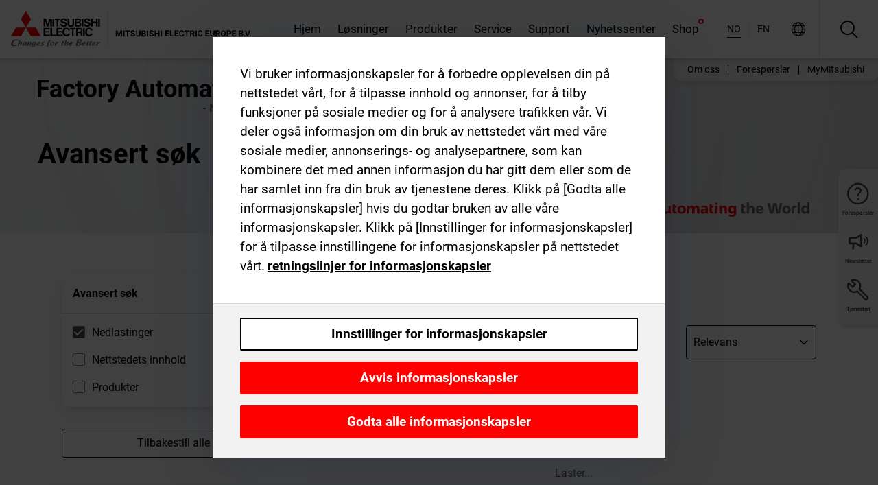

--- FILE ---
content_type: text/css; charset=UTF-8
request_url: https://no.mitsubishielectric.com/fa/_next/static/css/c57450217116d6bf.css
body_size: 1597
content:
@keyframes shine{to{background-position:250% 0}}.AdvancedSearch_root__MbihH .AdvancedSearch_formInput__84UxH,.AdvancedSearch_root__MbihH .AdvancedSearch_formSelect__p5AvM{margin-left:2rem}.AdvancedSearch_searchTime__ALkm_{display:none}.AdvancedSearch_form__aNmsB{margin:0 0 2rem}.AdvancedSearch_formRow__5GIGd{margin-left:-2rem}@media(min-width:768px){.AdvancedSearch_formRow__5GIGd{display:flex;justify-content:space-between;align-items:flex-start}}.AdvancedSearch_content__hhDL7{position:relative;min-height:100px}.AdvancedSearch_blogWrapper__5Ju6A{display:flex;flex-wrap:wrap;flex-direction:row;gap:30px;margin-bottom:30px}

--- FILE ---
content_type: text/css; charset=UTF-8
request_url: https://no.mitsubishielectric.com/fa/_next/static/css/ba408858d1406176.css
body_size: 1551
content:
.DownloadListForm_root__Ut9WQ{position:relative;padding:0 0 3rem;margin:0 0 3rem;border-bottom:1px solid #dbdbdb}.DownloadListForm_root__Ut9WQ .DownloadListForm_field--root--wrapper__y5neW{margin:0 0 1rem;flex:1 1 auto}@media(min-width:990px){.DownloadListForm_root__Ut9WQ .DownloadListForm_field--root--wrapper__y5neW{margin:0}}.DownloadListForm_root__Ut9WQ .DownloadListForm_title__otjXA{margin:0 0 2rem;font-size:1.75rem;padding:0}.DownloadListForm_root__Ut9WQ .DownloadListForm_title__otjXA:after{display:none}@media(min-width:990px){.DownloadListForm_root__Ut9WQ .DownloadListForm_listSelect__5p0rb{max-width:400px;min-width:400px}}.DownloadListForm_loader__dkYKl{z-index:5}.DownloadListForm_description__Ml6oF{margin:0 0 2rem}.DownloadListForm_rowMain__TJkhC,.DownloadListForm_row__vZM_q{margin-bottom:1rem}.DownloadListForm_rowMain__TJkhC:last-child,.DownloadListForm_row__vZM_q:last-child{margin-bottom:0}@media(min-width:990px){.DownloadListForm_rowMain__TJkhC .DownloadListForm_col__iIuKU,.DownloadListForm_row__vZM_q .DownloadListForm_col__iIuKU{flex:0 0 auto;width:auto;max-width:100%;display:flex;align-items:center}.DownloadListForm_row__vZM_q .DownloadListForm_col__iIuKU:first-child{flex:1 1 auto}}.DownloadListForm_actions__apQ8C{display:flex;align-items:center}.DownloadListForm_saveButton__4h_gd{min-width:84px;margin:0 1rem 0 0}.AdvancedSearchResultsInfo_root__dSFzs{font-size:1.75rem;margin:0 0 2rem;font-weight:800}@keyframes shine{to{background-position:250% 0}}.AdvancedSearchSort_root__7R0iB{min-width:190px;margin:0 0 1rem}.AdvancedSearchSort_root__7R0iB .AdvancedSearchSort_field--root--wrapper__97ytB{margin:0}.AdvancedSearchSort_root__7R0iB .AdvancedSearchSort_field--root--label__gh23q{display:none}

--- FILE ---
content_type: application/javascript; charset=UTF-8
request_url: https://no.mitsubishielectric.com/fa/_next/static/chunks/i18n-no.fc09fdbb8dd482b9.js
body_size: 53589
content:
"use strict";(self.webpackChunk_N_E=self.webpackChunk_N_E||[]).push([[8792],{48002:function(e,t,a){a.r(t),a.d(t,{default:function(){return d}});var l=a(89426),u=a(75443),p=a(65147),r=a(65176),v=a(23867),i=a(71824);a(7550);var y=JSON.parse('{"+0J0b0":[{"type":0,"value":"Corresponds to a discount of"}],"+0zv6g":[{"type":0,"value":"Bilde"}],"+Cqv1A":[{"type":0,"value":"Details"}],"+DNrUo":[{"type":0,"value":"Skriv denne e-postadressen p\xe5 SPAM-filterets hvitliste: "},{"type":1,"value":"email"}],"+DPGYj":[{"type":0,"value":"Outlook visittkort"}],"+FtQdH":[{"type":0,"value":"Make-to-order material, mostly with longer delivery times"}],"+Im81x":[{"type":0,"value":"Kirgisistan"}],"+K+VCD":[{"type":0,"value":"Pressemeldinger"}],"+MkEu0":[{"type":0,"value":"Mine produkter"}],"+RhnH+":[{"type":0,"value":"Empty"}],"+Ts/Ac":[{"type":0,"value":"Dupliserte deltaker-e-poster"}],"+U6ozc":[{"type":0,"value":"Type"}],"+UVCNO":[{"type":0,"value":"Vi er glade for \xe5 informere deg om at programvarenedlasting er tilgjengelig igjen. Vennligst klikk p\xe5 lenken \\"Programvare\\" nedenfor og velg den n\xf8dvendige programvarepakken."}],"+Y+eMv":[{"type":0,"value":"Mangler recaptcha"}],"+ayPjC":[{"type":0,"value":"Creation date"}],"+d/tNA":[{"type":0,"value":"Tsjekkisk Republikk"}],"+hgjwh":[{"type":0,"value":"Botswana"}],"+i6kfV":[{"type":0,"value":"Velg en rolle"}],"+jyndX":[{"type":0,"value":"Legg til i overv\xe5kningslisten"}],"+ozGrs":[{"type":0,"value":"Pusse"}],"+q1QCH":[{"type":0,"value":"I consent to the processing of my data provided above for the registration to MyMitsubishi. I have read and understood the MyMitsubishi "},{"type":1,"value":"link"},{"type":0,"value":" and the "},{"type":1,"value":"privacyLink"},{"type":0,"value":" regulations. I also want to buy products and accept the "},{"type":1,"value":"eshopTermsAndConditionsLink"},{"type":0,"value":" and the "},{"type":1,"value":"tradeRegulationsLink"},{"type":0,"value":"."}],"+qoXTf":[{"type":0,"value":"While browsing through our products pages, you added one or more items to your watchlist. Here you can modify your entries and compare materials. You can also start a new watchlist from here. You can request a quotation for "},{"children":[{"type":0,"value":"up to 10 different items in one go"}],"type":8,"value":"strong"},{"type":0,"value":". Our sales team will contact you soon after you sent your quotation request."}],"+um2Tg":[{"type":0,"value":"Kunne ikke lagre profilen din. V\xe6r s\xe5 snill, pr\xf8v p\xe5 nytt."}],"+w6K47":[{"type":0,"value":"Mat"}],"/1Zf9M":[{"type":0,"value":"Introduksjon"}],"/5cdjt":[{"type":0,"value":"Bahrain"}],"/AdGiM":[{"type":0,"value":"Utstillingshall"}],"/Dh2no":[{"type":0,"value":"address book"}],"/EkiqA":[{"type":0,"value":"MyMitsubishi"}],"/Fv5kl":[{"type":0,"value":"Goods Issue date (ascending)"}],"/PeV+G":[{"type":0,"value":"Godkjente vilk\xe5r og betingelser"}],"/SakI1":[{"type":1,"value":"quantity"},{"type":0,"value":" on "},{"type":1,"value":"date"}],"/VnDMl":[{"type":0,"value":"Annen"}],"/hi87u":[{"type":0,"value":"Malawi"}],"/t6ALZ":[{"type":0,"value":"No address selected"}],"0+pyD+":[{"type":0,"value":"Nedlasting av programvare"}],"03vZh2":[{"type":0,"value":"Order number (descending)"}],"0DHzGN":[{"type":0,"value":"Quotation number (ascending)"}],"0G0PxX":[{"type":0,"value":"Er du der fortsatt?"}],"0GsMnh":[{"type":0,"value":"How to request Quotation"}],"0JhA7I":[{"type":0,"value":"Klarte ikke \xe5 logge inn. Pr\xf8v igjen senere."}],"0L/mZC":[{"type":0,"value":"M\xe5lgruppe"}],"0N1aPx":[{"type":0,"value":"Innstillinger for informasjonskapsler"}],"0PVqDR":[{"type":0,"value":"Class name"}],"0Sa77G":[{"type":0,"value":"De reviderte vilk\xe5rene og betingelsene har blitt oppdatert med flere detaljer for \xe5 forklare v\xe5r personvernpolicy og nettsikkerhet. Hvis du godtar, vil du f\xe5 samme premiumtilgang til spesialinnholdet p\xe5 nettsiden v\xe5r som du er vant til."}],"0TR0PD":[{"type":0,"value":"Februar"}],"0Z7+9x":[{"type":0,"value":"Deltakeravgift"}],"0r2HLN":[{"type":0,"value":"Mandatory field"}],"11pG9A":[{"offset":0,"options":{"=0":{"value":[{"type":0,"value":"Showing "},{"type":7},{"type":0,"value":" materials"}]},"=2":{"value":[{"type":0,"value":"Showing "},{"type":7},{"type":0,"value":" materials"}]},"=3":{"value":[{"type":0,"value":"Showing "},{"type":7},{"type":0,"value":" materials"}]},"=4":{"value":[{"type":0,"value":"Showing "},{"type":7},{"type":0,"value":" materials"}]},"=5":{"value":[{"type":0,"value":"Showing "},{"type":7},{"type":0,"value":" materials"}]},"one":{"value":[{"type":0,"value":"Showing "},{"type":7},{"type":0,"value":" material"}]},"other":{"value":[{"type":0,"value":"Showing 5 of "},{"type":7},{"type":0,"value":" materials"}]}},"pluralType":"cardinal","type":6,"value":"total"}],"1CMLl1":[{"type":0,"value":"Kombinasjon av bokstaver og tall"}],"1DLaoN":[{"type":0,"value":"Delivery date (ascending)"}],"1Jqt5k":[{"type":0,"value":"Customer PO number"}],"1KV9NG":[{"type":0,"value":"Kursets m\xe5l"}],"1q77hI":[{"type":0,"value":"It was not possible to send the request quotation at this time"}],"1tj5VZ":[{"type":0,"value":"Add to watchlist"}],"1wdLvk":[{"type":0,"value":"\\"Vilk\xe5r og betingelser for bruk av markedsf\xf8ringsmateriell\\""}],"1xSmyF":[{"type":0,"value":"Min status for vilk\xe5r og betingelser"}],"2435lz":[{"type":0,"value":"Gjenta passord"}],"2DrFi/":[{"type":0,"value":"Tadsjikistan"}],"2EBCMR":[{"type":0,"value":"3 \xe5rs garanti"}],"2IHyi0":[{"type":0,"value":"Text printed on document"}],"2JTT8U":[{"type":0,"value":"I like to revoke access rights for a user."}],"2NegmJ":[{"type":0,"value":"Er du interessert i andre emner?"}],"2Q+oO5":[{"type":0,"value":"Key account"}],"2QiATQ":[{"type":0,"value":"Add the material number of products of which you want to check the availability. You can also upload them from a .csv file."}],"2bGejb":[{"type":0,"value":"Min konto"}],"2dPQ3A":[{"type":0,"value":"Please note that placing orders from a quotation, i.e. adding materials from a quotation to your shopping cart, is not possible yet. If you want to order from a quotation, please logout here and login to the old "},{"type":1,"value":"link"},{"type":0,"value":" where you can proceed as usual. We are working on it and will provide all functionalities here soon. We apologize for the inconveniences."}],"2tqQFl":[{"type":0,"value":"Cart"}],"2ucKlF":[{"type":0,"value":"You have added the max. quantity of "},{"type":1,"value":"maxItems"},{"type":0,"value":" for this product."}],"2w+SO2":[{"type":0,"value":"Net value (descending)"}],"2zAY1d":[{"type":0,"value":"FAQs"}],"2zHSI1":[{"type":0,"value":"Vi ser ikke ut til \xe5 finne siden du leter etter. Her er noen nyttige lenker i stedet:"}],"331fBb":[{"type":0,"value":"Qatar"}],"344onG":[{"type":0,"value":"Status (descending)"}],"3EnruA":[{"type":0,"value":"Postnummer"}],"3PNGmi":[{"type":0,"value":"Bekreft mine valg"}],"3RQe5H":[{"type":0,"value":"Filtype"}],"3Rx6Qo":[{"type":0,"value":"Avansert"}],"3T2iOg":[{"type":0,"value":"Ukraina"}],"3jtzeJ":[{"type":0,"value":"Your ordered materials"}],"3jv6A3":[{"type":0,"value":"How to upload the shopping cart"}],"3kHHuX":[{"type":0,"value":"Edge-databehandling"}],"3rGMFt":[{"type":0,"value":"Sale"}],"3wsVWF":[{"type":0,"value":"Cancelled"}],"47FYwb":[{"type":0,"value":"Avbryt"}],"493J7R":[{"type":0,"value":"Compare"}],"4EUukG":[{"type":0,"value":"Produkter funnet"}],"4LZkz8":[{"type":0,"value":"Tilbudsanmodning"}],"4PUtuL":[{"type":0,"value":"Avvis informasjonskapsler"}],"4RD+CZ":[{"type":0,"value":"Shipping method"}],"4S241U":[{"type":0,"value":"Kontakt"}],"4kQlse":[{"type":0,"value":"Order tracking"}],"4kjIFD":[{"type":0,"value":"Lesotho"}],"4lO8UW":[{"type":0,"value":"Burkina"}],"4lygTm":[{"type":0,"value":"Product characteristics"}],"4yXdB9":[{"type":0,"value":"Serienummeret er p\xe5 siden"}],"52+KJp":[{"type":0,"value":"Jeg samtykker i \xe5 sende et gjentagende nyhetsbrev til e-postadressen min i henhold til erkl\xe6ringen min som er tilgjengelig under "},{"type":1,"value":"link"},{"type":0,"value":" og som jeg har lest og forst\xe5tt."}],"53DRCA":[{"type":0,"value":"The following material(s) are not available in your country and were not added to your watchlist: "},{"type":1,"value":"codes"}],"58SIKu":[{"type":0,"value":"Gambia"}],"5DCLvt":[{"type":0,"value":"Total weight of your order <= 30 KG"}],"5Fb8t0":[{"type":0,"value":"Blad"}],"5LRsH1":[{"type":0,"value":"Armenia"}],"5MVTnA":[{"type":0,"value":"Sikkerhetsdatablad"}],"5OWr2u":[{"type":0,"value":"Garantier"}],"5RISxp":[{"type":0,"value":"Goods Issue date (descending)"}],"5TqfZN":[{"type":0,"value":"Contact Person"}],"5UH1sh":[{"type":0,"value":"Rumensk"}],"5V4RNU":[{"type":0,"value":"Godta de reviderte vilk\xe5rene og betingelsene"}],"5WSyyV":[{"type":0,"value":"Please note, you will download/copy all entries visible on the current table page."}],"5XKjJi":[{"type":0,"value":"Avslutt abonnement p\xe5 alle nyhetsbrev"}],"5dIRjl":[{"type":0,"value":"Feltene merket med * er obligatoriske."}],"5gs7FA":[{"type":0,"value":"Are you sure you want to delete all items from your shopping cart? The deletion cannot be undone."}],"5h3TFE":[{"type":0,"value":"jeg er enig"}],"5q3qC0":[{"type":0,"value":"Last ned"}],"5rh4Wi":[{"type":0,"value":"items"}],"5sg7KC":[{"type":0,"value":"Passord"}],"5ypfdR":[{"type":0,"value":"Bestseller product"}],"5ywX1Q":[{"type":0,"value":"Flerspr\xe5klig"}],"5zZZ90":[{"type":0,"value":"Address book"}],"6+gzEb":[{"type":0,"value":"Status for vilk\xe5r og betingelser"}],"60sykO":[{"type":0,"value":"Ledige plasser"}],"61rYG6":[{"type":0,"value":"Quotation reference number"}],"6307RX":[{"type":0,"value":"Kenya"}],"67jBS8":[{"type":0,"value":"Portugal"}],"6ARq0n":[{"type":0,"value":"Funksjonelle informasjonskapsler"}],"6B5Jtu":[{"type":0,"value":"Dette feltet er obligatorisk."}],"6TiqPJ":[{"type":0,"value":"Uganda"}],"6W9f6i":[{"type":0,"value":"Order creation date"}],"6Ysm2n":[{"type":0,"value":"Serienummeret er p\xe5 slutten"}],"6dqYnF":[{"type":0,"value":"Invoices"}],"6kyZ8y":[{"type":0,"value":"Fra lenken nedenfor kan du administrere abonnementene dine eller abonnere p\xe5 et nyhetsbrev."}],"6qF/vN":[{"type":0,"value":"Vilk\xe5r og betingelser"}],"6sduQr":[{"type":0,"value":"Mr."}],"6vC09Z":[{"type":0,"value":"Select .csv file"}],"71mKFm":[{"type":0,"value":"Programvarenedlastinger"}],"724CrE":[{"type":0,"value":"\xc5 velge..."}],"72UDlI":[{"type":0,"value":"opptil 1 mb"}],"77PZ3V":[{"type":0,"value":"Faksnummer"}],"7Chrsf":[{"type":0,"value":"Passordene er ikke like"}],"7EPPQM":[{"type":0,"value":"Silverline"}],"7F3IvY":[{"type":0,"value":"Vennligst velg"}],"7HIoTU":[{"type":0,"value":"Liechtenstein"}],"7MPQZm":[{"type":0,"value":"Produkter"}],"7NFfmz":[{"type":0,"value":"Produkter"}],"7NPy7j":[{"type":0,"value":"Manualer"}],"7TuY+R":[{"type":0,"value":"Mitt lokale salgskontor / kontaktperson"}],"7VsPuM":[{"type":0,"value":"Please delete my MyMitsubishi account and remove all data irrevocable. You can register again at any time"}],"7fXw3l":[{"type":0,"value":"Total quantity"}],"7fa+z0":[{"type":0,"value":"Creation date (descending)"}],"7gGSvg":[{"type":0,"value":"Brukeren er ikke en partner."}],"7gIXgW":[{"type":0,"value":"Can I make a reservation for products"}],"7kLTQX":[{"type":0,"value":"Strengt n\xf8dvendige informasjonskapsler"}],"7oXPK6":[{"type":0,"value":"Quotation Details"}],"7pXrnq":[{"type":0,"value":"dag"}],"7tyOvW":[{"type":0,"value":"Finner ikke brukeroppf\xf8ring."}],"7vsVI0":[{"type":0,"value":"3 \xe5rs garanti vilk\xe5r og betingelser"}],"7wSsS+":[{"type":0,"value":"Product Filter"}],"80qpNp":[{"type":0,"value":"Feil p\xe5 klientsiden"}],"82aMWa":[{"type":0,"value":"Avtale"}],"884qo6":[{"type":0,"value":"Turkmenistan"}],"89WWaR":[{"type":0,"value":"Go to cart"}],"8DLwMc":[{"type":0,"value":"Oppgitt verdi er ikke gyldig"}],"8TiFTx":[{"type":0,"value":"Vis kun Silverline"}],"8UzT6d":[{"type":0,"value":"CSV"}],"8VHRXi":[{"type":0,"value":"1 mb til 10 mb"}],"8WtyrD":[{"type":0,"value":"Spansk"}],"8YlohY":[{"type":0,"value":"Other Option"}],"8ae0ed":[{"type":0,"value":"Sidetopp"}],"8bX6WX":[{"type":0,"value":"Secure checkout"}],"8d6kio":[{"type":0,"value":"Sorter etter"}],"8mAoiR":[{"type":0,"value":"Distribut\xf8r"}],"8oeE+M":[{"type":0,"value":"Additional filters"}],"8sxDix":[{"type":0,"value":"Date to be confirmed"}],"8yuQaY":[{"type":0,"value":"Date is in the past"}],"9+Ddtu":[{"type":0,"value":"Next"}],"90h7/c":[{"type":0,"value":"Albania"}],"94Fg25":[{"type":0,"value":"Select all"}],"95stPq":[{"type":0,"value":"Completed"}],"98Fahw":[{"type":0,"value":"Availability & prices"}],"9FWAKj":[{"type":0,"value":"Meld deg p\xe5 oppl\xe6ring"}],"9I1BqM":[{"type":0,"value":"Request a price report"}],"9IEv6R":[{"type":0,"value":"Filtrer etter sted"}],"9KADbj":[{"type":0,"value":"Frankrike"}],"9SOYoK":[{"type":0,"value":"Kategori -meny"}],"9WORnR":[{"type":0,"value":"Please provide the email address of the software recipient."}],"9YazHG":[{"type":0,"value":"Selskap"}],"9a9+ww":[{"type":0,"value":"Tittel"}],"9dFze3":[{"type":0,"value":"Terms of payment"}],"9dLOXt":[{"type":0,"value":"Panel-/Sentralbordskap-bygg"}],"9hUdk6":[{"type":0,"value":"Jeg vil kunne kj\xf8pe produkter"}],"9j3hXO":[{"type":0,"value":"til"}],"9oQoU1":[{"type":0,"value":"CAD"}],"A/Vq1G":[{"type":0,"value":"MyMitsubishi Terms & Conditions"}],"A3i0BM":[{"type":0,"value":"Gross value (ascending)"}],"A5M4ap":[{"type":0,"value":"Kontaktadresse"}],"A5pfXd":[{"type":0,"value":"Country of origin"}],"A8elG+":[{"type":0,"value":"Mosambik"}],"AAnJoX":[{"type":0,"value":"Du har tilgang til ytterligere selskapsnyheter, casestudier, kataloger og et omfattende bibliotek med grafikk og bilder. Du vil ogs\xe5 motta de siste pressemeldingene via e-post flere uker f\xf8r de publiseres p\xe5 dette nettstedet."}],"ADGO5x":[{"type":0,"value":"No compatible products found."}],"ADKef8":[{"type":0,"value":"Add to cart"}],"AG7Wjb":[{"type":0,"value":"Use as delivery address"}],"AG8Rvm":[{"type":0,"value":"My quotations"}],"AIes2o":[{"type":0,"value":"Including spare parts"}],"ALUT4/":[{"type":0,"value":"Total items"}],"ALkK8L":[{"type":1,"value":"timeToRead"},{"type":0,"value":" minutters lesetid"}],"AbvQFb":[{"type":0,"value":"Felt"}],"Acfcu0":[{"type":0,"value":"Oppl\xe6ringskurs"}],"AfSpD8":[{"type":0,"value":"Ikke standard materiale"}],"AjR9KM":[{"type":0,"value":"Add the material number of products of which you want to check the availability and prices. You can also upload them from a .csv file."}],"AkCxS/":[{"type":0,"value":"Grunnen til"}],"Ao6z0Z":[{"type":0,"value":"Order Status (ascending)"}],"AoDRut":[{"type":0,"value":"IT"}],"ApavLg":[{"type":0,"value":"Alpha Micro Controller"}],"AtS3ID":[{"type":0,"value":"Artikkelnummer"}],"AyGauy":[{"type":0,"value":"Logg inn"}],"B1uvJo":[{"type":0,"value":"Pick up (duty paid)"}],"B5z9im":[{"type":0,"value":"Steder verden over"}],"B6rEnq":[{"type":0,"value":"Vi er glade for at du bruker v\xe5r utvidede tjeneste for registrerte journalister."}],"B7EoZO":[{"type":1,"value":"count"},{"type":0,"value":" S\xf8keresultater for: "},{"type":1,"value":"term"}],"BHg5sT":[{"type":0,"value":"Del via"}],"BIR9MS":[{"type":0,"value":"Egypt"}],"BJ2TKX":[{"type":0,"value":"Checkout"}],"BPcKqe":[{"type":0,"value":"Generating report..."}],"BQhf3D":[{"type":0,"value":"EOL Announced"}],"BTD+qw":[{"type":0,"value":"I consent to the processing of my data provided above for the registration to MyMitsubishi. I have read and understood the MyMitsubishi "},{"type":1,"value":"link"},{"type":0,"value":" and the "},{"type":1,"value":"privacyLink"},{"type":0,"value":" regulations. I also want to buy products and accept the shop "},{"type":1,"value":"eshopTermsAndConditionsLink"},{"type":0,"value":" and the "},{"type":1,"value":"tradeRegulationsLink"},{"type":0,"value":"."}],"BTHPhf":[{"type":0,"value":"Edit my profile"}],"BUx8YO":[{"type":0,"value":"Go to \\"Saved watchlists\\" to find it."}],"BaIwdV":[{"type":0,"value":"Gate"}],"Bj9anE":[{"type":0,"value":"Quotations found"}],"BoKhrr":[{"type":0,"value":"Jordan"}],"ByhIs0":[{"type":0,"value":"Makedonia"}],"BzBOod":[{"type":0,"value":"Registrer et nytt produkt"}],"C/46Vz":[{"type":0,"value":"Georgia"}],"C3XIkC":[{"type":0,"value":"Drikke"}],"C4dVmi":[{"type":0,"value":"Expert"}],"C81/uG":[{"type":0,"value":"Logg ut"}],"C9WGEu":[{"type":0,"value":"av"}],"CACPC+":[{"type":0,"value":"Czech"}],"CAIjht":[{"type":0,"value":"Universitetets utdanningsinstitusjon"}],"CFp8o6":[{"type":1,"value":"count"},{"type":0,"value":" of 10 materials"}],"CHur2q":[{"type":0,"value":"Handelsregler"}],"CNXv0M":[{"type":0,"value":"Download"}],"CWh3TB":[{"type":0,"value":"Mitsubishi Electric kontonr."}],"CXRlIo":[{"type":0,"value":"Print"}],"CY6twt":[{"type":0,"value":"Delivery notes"}],"CZlEyx":[{"type":0,"value":"Material number (ascending)"}],"CaYKi+":[{"type":0,"value":"No taxes included in the total"}],"CebsGa":[{"type":0,"value":"N\xe5 som du har valgt din region, lar dette oss gi deg best mulig st\xf8tte. Informasjon om v\xe5re produkter og l\xf8sninger er ogs\xe5 tilgjengelig p\xe5 alle v\xe5re nettsteder."}],"Cf+Nct":[{"type":0,"value":"Lokalisert versjon tilgjengelig"}],"Cg0ipa":[{"type":0,"value":"Do you need help? Contact your local sales office for support"}],"ChMhgE":[{"type":0,"value":"Dessverre var det ikke mulig \xe5 booke det valgte kurset for deg. Det kan v\xe6re ulike grunner til dette. Vennligst kontakt oss ved \xe5 bruke skjemaet i h\xf8yremenyen."}],"CmZQHk":[{"type":0,"value":"Go to shopping cart"}],"Co/5iq":[{"type":0,"value":"Rwanda"}],"Csk9Zg":[{"type":0,"value":"Final review"}],"CtNs2r":[{"type":1,"value":"count"},{"type":0,"value":" artikler ble funnet."}],"CxfKLC":[{"type":0,"value":"sider"}],"D+OzW6":[{"type":0,"value":"Copyright Mitsubishi Electric Corporation. Alle rettigheter forbeholdt."}],"D0wVnJ":[{"type":0,"value":"AAvtaleadresse"}],"D8kA1V":[{"type":0,"value":"Where do I find the net prices of the selected materials"}],"D9QqM3":[{"type":0,"value":"Markedsf\xf8ringsbyr\xe5"}],"DBJ4Sj":[{"type":0,"value":"Kreditteksponering"}],"DFZ/Nu":[{"type":0,"value":"Invoice date (descending)"}],"DIFKwk":[{"type":0,"value":"Togo"}],"DUepuo":[{"type":0,"value":"Tilbake til innlogging"}],"DWZAzm":[{"type":0,"value":"Item status"}],"DYK0ve":[{"type":0,"value":"Namibia"}],"DbNspV":[{"type":0,"value":"Search for open order items, delivery notes, orders or invoices"}],"DegD68":[{"type":0,"value":"Showing"}],"Df/Cg4":[{"type":0,"value":"Produktfamilie"}],"DfW4Bm":[{"type":0,"value":"Last ned det valgte bildet"}],"DgUrl5":[{"type":0,"value":"Sales Partner"}],"DhmBAd":[{"type":0,"value":"Godta vilk\xe5rene for bruk"}],"DiBmAw":[{"type":0,"value":"Total order items"}],"DnPbKo":[{"type":0,"value":"This page is no longer available"}],"DqkCQB":[{"type":0,"value":"Filtrer etter produktgruppe"}],"Dxd1uB":[{"type":0,"value":"Shop"}],"E+wn7D":[{"type":0,"value":"Jeg er en ny kunde"}],"E/jHNx":[{"type":0,"value":"Save as watchlist"}],"E0NcxQ":[{"type":0,"value":"Last 3 months"}],"E902E8":[{"type":0,"value":"Senegal"}],"EBDrtq":[{"type":0,"value":"Vilk\xe5r for bruk"}],"ECTYmi":[{"type":0,"value":"Your watchlist was saved successfully."}],"ECeXar":[{"type":0,"value":"Kamerun"}],"ED7X19":[{"type":0,"value":"P\xe5 lager"}],"EFE6ZV":[{"type":0,"value":"Jemen"}],"EFTq88":[{"type":0,"value":"Se vilk\xe5rene og betingelsene for MyMitsubishi"}],"EHNQ95":[{"type":0,"value":"login"}],"EKigi4":[{"type":0,"value":"Go to watchlist"}],"EPaZiv":[{"type":0,"value":"Something went wrong?"}],"ERkh0f":[{"type":0,"value":"Sveits"}],"Ecfndm":[{"type":0,"value":"Invoice"}],"EdKStr":[{"type":0,"value":"Attention, there will be extra costs."}],"EeMv7L":[{"type":0,"value":"Slett liste"}],"Ehlj6z":[{"type":0,"value":"Fyll ut feltet for utgiver og/eller magasin"}],"Ei5+7p":[{"type":0,"value":"You have added the max. of "},{"type":1,"value":"maxItems"},{"type":0,"value":" materials to your watchlist."}],"Ei5qD/":[{"type":0,"value":"Select delivery address"}],"EiEAKD":[{"type":0,"value":"Nederlandsk"}],"Eswi2n":[{"type":0,"value":"Delete all items"}],"EuK7yR":[{"type":0,"value":"Oktober"}],"Evxi/h":[{"type":0,"value":"Kroatia"}],"EyyDP3":[{"type":0,"value":"Order header data"}],"F0qylP":[{"type":0,"value":"Product group"}],"F2f3Vl":[{"type":0,"value":"Explore our comprehensive price list for product groups. Our Shop offers competitive rates on a wide range of high-quality factory automation products."}],"F8I2j0":[{"type":0,"value":"No delivery notes found"}],"FHsyRa":[{"type":0,"value":"Maskinteknikk"}],"FJHxe3":[{"type":0,"value":"Material number"}],"FMhPQ6":[{"type":0,"value":"Sertifikat"}],"FR9BkY":[{"type":0,"value":"Inviter en bruker"}],"FW0uL9":[{"type":0,"value":"Commodity Code"}],"Fb5OAG":[{"type":0,"value":"Mine profildata"}],"FgFWCI":[{"type":0,"value":"Avansert s\xf8k"}],"Fn4YKy":[{"type":0,"value":"Automasjon"}],"FnmPHP":[{"type":0,"value":"Sm\xe5 GOT HMI -modeller"}],"Fv1ZSz":[{"type":0,"value":"Closed"}],"Fw69DZ":[{"type":0,"value":"Legg til i nedlastningslisten"}],"G5CvJf":[{"type":0,"value":"Syria"}],"GDeMfq":[{"type":0,"value":"Material Number"}],"GL9Msi":[{"type":0,"value":"Spania"}],"GOPEsi":[{"type":0,"value":"Vis treningsdetaljer"}],"GPozYX":[{"type":0,"value":"Material pricing group"}],"GSP7xD":[{"type":0,"value":"Important note"}],"GbDayr":[{"type":0,"value":"10 til 100 mb"}],"Gli1qy":[{"type":0,"value":"Generelle kategorier"}],"GqJlhi":[{"type":0,"value":"Watchlist"}],"GrCutM":[{"type":0,"value":"Material classification"}],"GtY2b6":[{"type":0,"value":"Av den grunn vises listen over registrert programvare p\xe5 den rotete og usorterte m\xe5ten. Hvis du ikke er i stand til \xe5 identifisere riktig programvare og dens lisenskode, vennligst kontakt ditt lokale salgsteam. Vi beklager eventuelle ulemper."}],"Gye6vu":[{"type":0,"value":"Bilder, bilder, materiale"}],"H3ajlb":[{"type":0,"value":"Special delivery instructions/requirements"}],"H4uxi+":[{"type":0,"value":"Se videoen p\xe5 YouTube"}],"H5EU9G":[{"type":0,"value":"Last ned bilder"}],"H5NPog":[{"type":0,"value":"Order reference"}],"HCgQ3i":[{"type":0,"value":"Emne for blogginnlegg"}],"HCv6WY":[{"type":0,"value":"Show all("},{"type":1,"value":"total"},{"type":0,"value":")"}],"HGbr6Q":[{"type":0,"value":"Gross value"}],"HU3yJN":[{"type":0,"value":"Help with generating report"}],"HjByX7":[{"type":0,"value":"Order number"}],"Hk+Trp":[{"type":0,"value":"Produktsikkerhetsmerknad"}],"HqQ5s9":[{"type":0,"value":"Med nyhetsbrevet v\xe5rt kan du v\xe6re sikker p\xe5 \xe5 motta de siste nyhetene om Mitsubishi Electrics automasjonsteknologi. Blant temaene er produktnyheter, eksempler p\xe5 bruksomr\xe5der med Mitsubishi Electric-produkter innen alle automatiseringsomr\xe5der, spesialtilbud, datoer for messer og informasjon om arrangementer for kunder i regi av Mitsubishi Electric. Via lenken nedenfor kan du administrere abonnementene dine eller abonnere p\xe5 et nyhetsbrev."}],"I2AURQ":[{"type":0,"value":"Filmer"}],"I2palw":[{"type":0,"value":"List price"}],"I73NDr":[{"type":0,"value":"Mali"}],"IEzsGf":[{"type":0,"value":"Highlight differences"}],"IFo1oo":[{"type":0,"value":"\xc5r"}],"IOia3K":[{"type":0,"value":"Usbekistan"}],"IUytIb":[{"type":0,"value":"Eksperter"}],"IXHrZO":[{"type":0,"value":"\xd8nsket brukernavn"}],"IYHJNU":[{"type":0,"value":"juridiske betingelser"}],"If95Gw":[{"type":0,"value":"Allerede vellykket invitert."}],"IrbLR6":[{"type":0,"value":"Additional trade regulations"}],"IuFETn":[{"type":0,"value":"Varighet"}],"IxV+TQ":[{"type":0,"value":"Bosnia og Herzegovina"}],"IxiJ1G":[{"type":0,"value":"Shop Terms & Conditions"}],"JItzoH":[{"type":0,"value":"Place order"}],"JKQ8DN":[{"type":0,"value":"out of"}],"JLpJHE":[{"type":0,"value":"Order Status (descending)"}],"JMac37":[{"type":0,"value":"Vis alle"}],"Jb3mKo":[{"type":0,"value":"Slovak"}],"JbilwC":[{"type":0,"value":"Det ser ut til at det oppstod en feil under behandlingen av foresp\xf8rselen din. Her er noen nyttige lenker i stedet:"}],"JfG49w":[{"type":0,"value":"Open"}],"JhLq9G":[{"type":0,"value":"Vis kun Salgs %"}],"Jj2pOU":[{"type":0,"value":"Material description"}],"Jnm5JX":[{"type":0,"value":"Romania"}],"Jq3FDz":[{"type":0,"value":"Innhold"}],"JqPZ5G":[{"type":0,"value":"Price list"}],"JqiqNj":[{"type":0,"value":"Noe gikk galt"}],"Jrh7aw":[{"type":0,"value":"Hvis du ikke vet leveringsdatoen, la dette feltet st\xe5 tomt, og produksjonsdatoen vil bli brukt i stedet. Dette bestemmes automatisk ut fra serienummeret."}],"JyT5uF":[{"type":0,"value":"Godta alle informasjonskapsler"}],"K+OC7s":[{"offset":0,"options":{"one":{"value":[{"type":0,"value":"1 product"}]},"other":{"value":[{"type":7},{"type":0,"value":" products"}]}},"pluralType":"cardinal","type":6,"value":"count"},{"type":0,"value":" found"}],"K3r6DQ":[{"type":0,"value":"Slett"}],"KFD6en":[{"type":0,"value":"Shopping cart"}],"KN7zKn":[{"type":0,"value":"FEIL"}],"KNHvL0":[{"type":0,"value":"Servicedeler"}],"KTMsT2":[{"type":0,"value":"Including non standard parts"}],"KUFMiM":[{"type":0,"value":"Revoke access"}],"KW0wJU":[{"type":0,"value":"CUSTOMER PRICE"}],"KWfgzg":[{"type":0,"value":"Faktaark"}],"KZ85Wq":[{"type":0,"value":"My Mitsubishi"}],"Kdc67U":[{"type":0,"value":"Forlegger"}],"Kp5ZJD":[{"type":0,"value":"Bilindustri"}],"KpFze4":[{"type":0,"value":"Nettverkskonfigurasjonsfiler"}],"KrorG7":[{"type":0,"value":"The report will be sent to the email address you are logged in with."}],"Kvj7BS":[{"type":0,"value":"Forbli innlogget"}],"Kvo3A0":[{"type":0,"value":"opphavsrett"}],"KxG+iy":[{"type":0,"value":"VAT"}],"KyEv+J":[{"type":0,"value":"Your order "},{"type":1,"value":"yourOrderNumber"},{"type":0,"value":" was successful! For any questions, please refer to our order number "},{"type":1,"value":"info"},{"type":0,"value":"."}],"L8gW2a":[{"type":0,"value":"Delivery option (descending)"}],"L8seEc":[{"type":0,"value":"Subtotal"}],"L9bCKn":[{"type":0,"value":"Det var ikke mulig \xe5 registrere seg for tilgang til butikken, vennligst kontakt din salgssjef."}],"LDO4Wz":[{"type":0,"value":"Save current watchlist"}],"LDo7Px":[{"type":0,"value":"Slovenia"}],"LN2GJk":[{"type":0,"value":"Order total"}],"LQSoMR":[{"type":0,"value":"Vil du fjerne din n\xe5v\xe6rende handlekurv etter at den har blitt lagret?"}],"LYuLwe":[{"type":0,"value":"Date placed (descending)"}],"LgbKvU":[{"type":0,"value":"Kommentar"}],"LhhU6X":[{"type":0,"value":"Luxembourg"}],"Ljo9dF":[{"type":0,"value":"Bulgarian"}],"Ls6ve4":[{"type":0,"value":"F\xf8lg lenken i e -posten for \xe5 fullf\xf8re registreringen din p\xe5 MyMitsubishi."}],"Lv0zJu":[{"type":0,"value":"Detaljer"}],"Ly6HV/":[{"type":0,"value":"Go to watchlist"}],"M0t9B6":[{"type":0,"value":"Bruk denne siden til \xe5 registrere nye produkter og administrere registreringsinformasjonen for eksisterende produkter."}],"M3pepO":[{"type":0,"value":"Please note: We can only quote to companies which are located inside the EMEA territory. We are not able to deal with private persons or companies outside the EMEA territory."}],"MDeb83":[{"type":0,"value":"Please note that Mitsubishi Electric Europe B.V. can only quote to companies which are located inside the EMEA region (Europe / Middle East / Africa). We are not able to deal with private persons or companies outside the EMEA territory."}],"MGpqt5":[{"type":0,"value":"Causes delivery block"}],"MHWEVG":[{"type":0,"value":"Produktet har blitt registrert for det 3 -\xe5rige garantiprogrammet"}],"MJ2jZQ":[{"type":0,"value":"Total"}],"MToUjW":[{"type":0,"value":"Samboer"}],"MUpymV":[{"type":0,"value":"Due date (descending)"}],"MWtHHM":[{"type":0,"value":"Creation Time (ascending)"}],"MlIV0t":[{"type":0,"value":"Total gross weight"}],"MvPfVP":[{"type":0,"value":"Your order will be sent to your company\'s standard delivery address."}],"MyIJbr":[{"type":0,"value":"Innhold"}],"N+0qSu":[{"type":0,"value":"Sektor"}],"N1xRRJ":[{"type":0,"value":"Nyhetsbrevabonnementene dine"}],"N2IrpM":[{"type":0,"value":"Bekrefte"}],"N3kBy2":[{"type":0,"value":"Terms of Payment (ascending)"}],"NACCC3":[{"type":0,"value":"Availability and prices"}],"NDmBum":[{"type":0,"value":"Aserbajdsjan"}],"NEmnAV":[{"type":0,"value":"Italiensk"}],"NGWprC":[{"type":0,"value":"Thank you for shopping with us"}],"NGWumB":[{"type":0,"value":"Juli"}],"NJGeC+":[{"type":0,"value":"Beklager, ingenting ble funnet som matchet s\xf8ket ditt ..."}],"NKol4O":[{"type":0,"value":"Feltet er obligatorisk"}],"NR3hZK":[{"type":0,"value":"Er du sikker p\xe5 at du vil slette kontoen din?"}],"NRLgvh":[{"type":0,"value":"produktkategori"}],"NRMTtG":[{"type":0,"value":"Dokumentst\xf8rrelse"}],"NRtSKR":[{"type":0,"value":"Post kode"}],"NSuknC":[{"type":0,"value":"Quantity to be delivered"}],"NZxcQ9":[{"type":0,"value":"retningslinjer for informasjonskapsler"}],"NeIVoH":[{"type":0,"value":"You have reached the maximum number of items in the watchlist"}],"NfAghO":[{"type":0,"value":"Back to shopping cart"}],"NfwDx2":[{"type":0,"value":"Order details"}],"NidaJA":[{"type":0,"value":"Please note that you should use a unique PO number. Otherwise the order will be blocked."}],"Nj0+00":[{"type":0,"value":"Sorry, nothing found matching your search."}],"NqGQtQ":[{"type":0,"value":"Vendor material code"}],"NulvE0":[{"type":0,"value":"Quotation details "},{"type":1,"value":"number"}],"O/hQKY":[{"type":0,"value":"Refine search"}],"O16n7s":[{"type":0,"value":"Pressemeldingsbilde"}],"O1HHTH":[{"type":0,"value":"Booth"}],"O95R3Z":[{"type":0,"value":"telefon"}],"OBpuau":[{"type":0,"value":"Bindende registrering"}],"ODkKPs":[{"type":0,"value":"Butikkgulv"}],"ODzdSc":[{"type":0,"value":"Kan ikke opprette foresp\xf8rselen."}],"OFPM+b":[{"type":0,"value":"Mine nedlastningslister"}],"OIc/xw":[{"type":0,"value":"Finland"}],"OJ2u8k":[{"type":0,"value":"Enter name"}],"OJ8jeu":[{"type":0,"value":"P.O. number (ascending)"}],"OJzcRv":[{"type":0,"value":"Upload from CSV"}],"OL5Og3":[{"type":0,"value":"Kundenummer"}],"OMCqtI":[{"type":0,"value":"Add to cart and continue shopping"}],"OVL2oS":[{"type":0,"value":"Customer material number"}],"OcVjnj":[{"type":0,"value":"fra 100mb"}],"OhkbDU":[{"type":0,"value":"Russland"}],"OjT4Gq":[{"type":0,"value":"Danmark"}],"OnbqrE":[{"type":0,"value":"Nedlastinger"}],"OpkoJb":[{"type":0,"value":"Date placed (ascending)"}],"OskO7b":[{"type":0,"value":"Filtrer etter kursniv\xe5"}],"OtGNwS":[{"type":0,"value":"Save this watchlist"}],"OtIOMb":[{"type":0,"value":"Shipped"}],"OzKdhG":[{"type":0,"value":"Express delivery"}],"P+Crad":[{"type":0,"value":"Order items"}],"P+U/oX":[{"type":0,"value":"Produkt linje"}],"P3Wr/K":[{"type":0,"value":"Vi bruker informasjonskapsler for \xe5 forbedre opplevelsen din p\xe5 nettstedet v\xe5rt, for \xe5 tilpasse innhold og annonser, for \xe5 tilby funksjoner p\xe5 sosiale medier og for \xe5 analysere trafikken v\xe5r. Vi deler ogs\xe5 informasjon om din bruk av nettstedet v\xe5rt med v\xe5re sosiale medier, annonserings- og analysepartnere, som kan kombinere det med annen informasjon du har gitt dem eller som de har samlet inn fra din bruk av tjenestene deres. Klikk p\xe5 [Godta alle informasjonskapsler] hvis du godtar bruken av alle v\xe5re informasjonskapsler. Klikk p\xe5 [Innstillinger for informasjonskapsler] for \xe5 tilpasse innstillingene for informasjonskapsler p\xe5 nettstedet v\xe5rt."}],"P7PLVj":[{"type":0,"value":"Dato"}],"P8I4q9":[{"type":0,"value":"Serienummer"}],"PCqc5g":[{"type":0,"value":"Delivery option"}],"PGzyr2":[{"type":0,"value":"Tyskland"}],"PJLOZK":[{"type":0,"value":"Ghana"}],"PY+Ill":[{"type":0,"value":"Price lists"}],"Pe0ogR":[{"type":0,"value":"Tema"}],"Pg3vIe":[{"type":0,"value":"Please specify, the reason why this user should not have access anymore."}],"PgJGHT":[{"type":0,"value":"Available"}],"PggULE":[{"type":0,"value":"Din konto har blitt slettet som \xf8nsket. Du kan registrere deg p\xe5 nytt n\xe5r som helst."}],"PthGHS":[{"type":0,"value":"Quotation number (descending)"}],"PurNgG":[{"type":0,"value":"Turkish"}],"PwBYMn":[{"type":0,"value":"Order tracking"}],"PwaN2o":[{"type":0,"value":"Velkommen"}],"PxECDP":[{"type":0,"value":"Avansert s\xf8k"}],"Q0y6Bl":[{"type":0,"value":"Show Sale only"}],"Q23n/U":[{"type":0,"value":"Tanzania"}],"Q2taTW":[{"type":0,"value":"Tracking number (ascending)"}],"Q4MquN":[{"type":0,"value":"Order position quantity"}],"Q6wcZ5":[{"type":0,"value":"Fornavn"}],"Q8Qw5B":[{"type":0,"value":"Beskrivelse"}],"QEX9d/":[{"type":0,"value":"EPLAN"}],"QEwUEa":[{"type":0,"value":"Jeg godtar vilk\xe5r og betingelser som er tilgjengelig under "},{"type":1,"value":"link"},{"type":0,"value":"."}],"QHIUd+":[{"type":0,"value":"Vilk\xe5r og betingelser for nyhetsbrev"}],"QHobl/":[{"type":0,"value":"MITSUBISHI ELECTRIC endringer til det bedre"}],"QIHxqY":[{"type":0,"value":"Dokumentspr\xe5k"}],"QNggdq":[{"type":0,"value":"Your order "},{"type":1,"value":"yourOrderNumber"},{"type":0,"value":" with our order number "},{"type":1,"value":"info"},{"type":0,"value":" was transmitted successfully, but "},{"children":[{"type":0,"value":"is credit blocked"}],"type":8,"value":"strong"},{"type":0,"value":". Please contact your local sales desk."}],"QOAGmC":[{"type":0,"value":"Journalist"}],"QVzsRO":[{"type":0,"value":"Vennligst skriv inn e-postadressen din"}],"QZp8LQ":[{"type":0,"value":"Prosess"}],"QcZKXa":[{"offset":0,"options":{"=0":{"value":[{"type":7},{"type":0,"value":" materialer"}]},"=2":{"value":[{"type":7},{"type":0,"value":" materialer"}]},"=3":{"value":[{"type":7},{"type":0,"value":" materialer"}]},"=4":{"value":[{"type":7},{"type":0,"value":" materialer"}]},"=5":{"value":[{"type":7},{"type":0,"value":" materialer"}]},"one":{"value":[{"type":7},{"type":0,"value":" materiale"}]},"other":{"value":[{"type":0,"value":"5+ materialer"}]}},"pluralType":"cardinal","type":6,"value":"count"}],"QdDI0n":[{"type":0,"value":"If you are a registered Shop user, please "},{"type":1,"value":"link"},{"type":0,"value":" to add the selected items to your shopping cart."}],"QhZtLy":[{"type":0,"value":"Invoice number (descending)"}],"QiKKFz":[{"type":0,"value":"Bytt passord"}],"QlsDcr":[{"type":0,"value":"Action"}],"QpVhQk":[{"type":0,"value":"Last ned som en zip-fil"}],"Qru3Jc":[{"type":0,"value":"Quotation number"}],"Qwy2AJ":[{"type":0,"value":"Retrieve customer related prices of all materials which belong to the selected product groups. Please try to limit your selection of categories to speed up the creation of the list and avoid errors due to timeouts."}],"R/37ux":[{"type":0,"value":"Please provide a table with the following columns: "},{"children":[{"type":0,"value":"Material number, Quantity, Requested delivery date"}],"type":8,"value":"strong"},{"type":0,"value":". The first table row must contain these headings."}],"R3rZb/":[{"type":0,"value":"Antall ansatte"}],"RAqd4r":[{"type":0,"value":"Estimated delivery date"}],"RIUFf+":[{"type":0,"value":"Ukrainsk"}],"RSzbw/":[{"type":0,"value":"List price"}],"RTS9I2":[{"type":0,"value":"By using this form you can revoke access rights for a user. He/She will remain a MyMitsubishi user without specific access rights."}],"RYVk19":[{"type":0,"value":"Jeg gir deg herved fullmakt til \xe5 behandle mine personopplysninger for \xe5 la deg analysere mine kj\xf8psvaner og gi en mer personlig tjeneste, ikke-automatisert profilering som angitt av "},{"type":1,"value":"link"},{"type":0,"value":" til Mitsubishi Electric Europe BV (form\xe5l C)"}],"RZkuXu":[{"type":0,"value":"Oppgitt e -post er ikke gyldig"}],"RgtiEM":[{"type":0,"value":"Delivery quantity"}],"Ri0zlU":[{"type":0,"value":"While browsing through our product pages, you added one or more items to your watchlist. Here you can modify your entries and compare materials. In addition, you can check their availability. If applicable for your account, you can also check prices and add your watchlist or selected materials to your shopping cart."}],"RlfqSV":[{"type":0,"value":"No orders found"}],"RuVoYj":[{"type":0,"value":"Captcha"}],"RuWcER":[{"type":0,"value":"Fikk brukerbiblioteker"}],"RyvPnx":[{"type":0,"value":"Beklager"}],"S++WdB":[{"type":0,"value":"Les mer"}],"S3ORcU":[{"type":0,"value":"Fjern fra nedlastningslisten"}],"S45rqd":[{"type":0,"value":"Lokalavdelinger / FA-sentre"}],"S7IK4I":[{"type":0,"value":"Dagsorden"}],"SB//YQ":[{"type":0,"value":"Order summary"}],"SCTAhe":[{"type":0,"value":"Tracking number (descending)"}],"SDO7zq":[{"type":0,"value":"Discontinued Material"}],"SDw89Z":[{"type":0,"value":"How to check the availability of materials"}],"SENRqu":[{"type":0,"value":"Help"}],"SKtwiU":[{"type":0,"value":"Storbritannia"}],"SLIEyT":[{"type":0,"value":"Vi ser ut til \xe5 ikke finne nedlastingen du leter etter. Her er noen nyttige lenker i stedet:"}],"SRipU7":[{"type":0,"value":"Profilen er oppdatert"}],"SV4acd":[{"type":0,"value":"Oppdater profilinformasjon"}],"SVydcy":[{"type":0,"value":"Adresse / Kontakt"}],"SZjU9E":[{"type":0,"value":"Polen"}],"Sap4Fr":[{"type":0,"value":"Order number (ascending)"}],"Sending":[{"type":0,"value":"Sending..."}],"Sgi7vS":[{"type":0,"value":"Skjul denne informasjonen"}],"Six5g0":[{"type":1,"value":"name"},{"type":0,"value":" Kategori"}],"SmbK8B":[{"type":0,"value":"Total net value"}],"SnmXu7":[{"type":0,"value":"Kan ikke behandle skjemaet. Pr\xf8v senere."}],"Sshf3I":[{"type":0,"value":"Request changes"}],"SsiZK7":[{"type":0,"value":"Desember"}],"SuqcRm":[{"type":0,"value":"Allerede invitert."}],"T2qhso":[{"type":0,"value":"Sorry, your request failed. Please try again."}],"T3Ulg6":[{"type":0,"value":"Quotations"}],"T5W0CV":[{"type":0,"value":"Mars"}],"T6CwRX":[{"type":0,"value":"Ungarn"}],"T6Y0Vc":[{"type":0,"value":"Delivery address"}],"T7/LDa":[{"type":0,"value":"Spare Part"}],"T8V4fw":[{"type":0,"value":"Du er koblet til p\xe5loggingsskjermen for \xe5 tilbakestille passordet ditt."}],"TBovrx":[{"type":0,"value":"M\xe5ned"}],"TCx4hN":[{"type":0,"value":"Slett bruker"}],"TE4fIS":[{"type":0,"value":"By"}],"TEq9xV":[{"type":0,"value":"Delivery reference"}],"TFf5u+":[{"type":0,"value":"September"}],"TFqJri":[{"type":0,"value":"Beklager, ingenting ble funnet som matchet s\xf8ket ditt."}],"TIuIez":[{"type":0,"value":"Ms."}],"Tc93Cd":[{"type":0,"value":"Foresp\xf8rsler"}],"TclprG":[{"type":0,"value":"Last ned pdf"}],"TcsykC":[{"type":0,"value":"I tr\xe5d med Mitsubishi Electric Europe B.V. FA-EBG"}],"Tfr7Sq":[{"type":0,"value":"Limit of 20 materials for this feature exceeded. Only the first 20 materials will be taken into account."}],"Th34c0":[{"type":0,"value":"V\xe5re vilk\xe5r og betingelser er oppdatert. Vennligst godta de reviderte vilk\xe5rene og betingelsene for \xe5 kunne bruke alle tjenester som vanlig."}],"TiR/Hq":[{"type":0,"value":"Lagrer..."}],"TqlgrX":[{"type":0,"value":"Industri"}],"Ttcg7p":[{"type":0,"value":"ABC Indicator"}],"U/NPbq":[{"type":0,"value":"Tysk"}],"U1VM7O":[{"type":0,"value":"In process"}],"U46WUK":[{"type":0,"value":"Nettstedets innhold"}],"U5ucX7":[{"type":0,"value":"Skriv inn s\xf8keordet ditt ..."}],"U6qGuO":[{"type":0,"value":"Stilling"}],"UBYHHa":[{"type":0,"value":"Please select at least two materials from the same class"}],"UDtEBQ":[{"type":0,"value":"Over due"}],"UHX6hF":[{"type":0,"value":"Lagre ny liste"}],"ULWXiB":[{"type":0,"value":"Relevans"}],"UPP0nm":[{"type":0,"value":"Name of product main group"}],"UdtpV7":[{"type":0,"value":"Emne"}],"UecPco":[{"type":0,"value":"Merk: Vi kan kun gi tilbud til selskaper som befinner seg innenfor EMEA-omr\xe5det. Vi kan ikke handle med privatpersoner eller selskaper utenfor EMEA-omr\xe5det."}],"Ujnj87":[{"type":0,"value":"Avtaledato"}],"Up2ISM":[{"type":1,"value":"quantity"},{"type":0,"value":" PC on "},{"type":1,"value":"date"}],"UvJvsP":[{"type":0,"value":"You have logged out. Please log in again to continue with your activity."}],"Uvmkw8":[{"type":0,"value":"Velkommen til MyMitsubishi"}],"UztJ3j":[{"type":0,"value":"Invalid postal code"}],"V1mFr3":[{"type":0,"value":"KG"}],"V29JZf":[{"type":0,"value":"Please use the Address book button to select a different address or create a new one."}],"V2e9L8":[{"type":0,"value":"My watchlists"}],"V79FOQ":[{"type":0,"value":"Servicedeler funnet"}],"V7D5FW":[{"type":0,"value":"Unable to submit the address."}],"V8rdoh":[{"type":0,"value":"Du har blitt omdirigert."}],"VCB6ku":[{"type":0,"value":"Store GOT HMI -modeller"}],"VEPNc1":[{"type":0,"value":"Nedlastingskategorier"}],"VGRYFG":[{"type":0,"value":"Creation time"}],"VGYe8e":[{"type":0,"value":"Swaziland"}],"VH7A0a":[{"type":0,"value":"Afrika"}],"VMZ+h3":[{"type":0,"value":"P.O. number (descending)"}],"VMm7cd":[{"type":0,"value":"Kasakhstan"}],"VWiC+x":[{"type":0,"value":"Quotation Checkout"}],"VaGVpl":[{"type":0,"value":"Det valgte produktet er ikke tilgjengelig for garanti."}],"VrLq4r":[{"type":0,"value":"Autoriserte forhandlere"}],"VzIOKf":[{"type":0,"value":"Avvis"}],"VzQxqn":[{"type":0,"value":"Italia"}],"W/z5LU":[{"type":0,"value":"UN38.3 Testrapporter"}],"W3t7Ob":[{"type":0,"value":"Japansk"}],"W5DLFw":[{"type":0,"value":"Bekreftelseslenke sendt til e-postinnboksen din. F\xf8lg de neste trinnene derfra."}],"WFokbn":[{"type":0,"value":"Material number or name"}],"WHgdsk":[{"type":0,"value":"Out of stock"}],"WN75kV":[{"type":0,"value":"Invoice position"}],"WXW7F2":[{"type":0,"value":"Invite/revoke user"}],"Wbd63h":[{"type":0,"value":"Your shopping cart was successfully saved as a watchlist!"}],"WdgMHg":[{"type":0,"value":"Product in stock"}],"WeJDO6":[{"type":0,"value":"Moldova, Republikken"}],"Whh5q6":[{"type":0,"value":"Search address"}],"WiA4fw":[{"type":0,"value":"Showing "},{"type":1,"value":"from"},{"type":0,"value":" - "},{"type":1,"value":"to"},{"type":0,"value":" of "},{"type":1,"value":"total"}],"Wiqh5P":[{"type":0,"value":"Last ned"}],"WkrNSk":[{"type":0,"value":"Engelsk"}],"WrJ1T7":[{"type":0,"value":"Palestina"}],"WsM5bg":[{"type":0,"value":"Silverline product"}],"X23Uyk":[{"type":0,"value":"Product with limited availability"}],"X3fk/j":[{"type":0,"value":"How to save watchlist"}],"X4iZWJ":[{"type":0,"value":"Your profile update request has been submitted."}],"X5Mm5c":[{"type":0,"value":"Takk for din registrering. For \xe5 validere kontoen din sendte vi en e-post til: "},{"type":1,"value":"email"}],"X5Q310":[{"type":0,"value":"Skjul detaljer"}],"X7jl6w":[{"type":0,"value":"Orders"}],"XBetJ4":[{"type":0,"value":"Mauritius"}],"XDXv4b":[{"type":0,"value":"S\xf8k etter l\xf8sninger, produkter, dokumenter ..."}],"XEAUVf":[{"type":0,"value":"Vestre Sahara"}],"XFzTsT":[{"type":0,"value":"Fru"}],"XNz0wk":[{"type":0,"value":"Rediger min profil"}],"XPruqs":[{"type":0,"value":"Order"}],"XQJqX9":[{"type":0,"value":"Kan ikke endre den angitte brukeren."}],"XR8z3v":[{"type":0,"value":"S\xf8r-Afrika"}],"XT44ep":[{"type":0,"value":"Informasjon om informasjonskapsler"}],"XTT0mG":[{"type":0,"value":"Normal delivery"}],"XUeGFG":[{"type":0,"value":"Please select the requested delivery date"}],"Xb21JQ":[{"type":0,"value":"REGISTRER DEG N\xc5"}],"Xlux1s":[{"type":0,"value":"Produktets egenskaper"}],"XmXkq2":[{"type":0,"value":"Product comparison"}],"XnjHxX":[{"type":0,"value":"Creation Time (descending)"}],"Y/0xzg":[{"type":0,"value":"Skriv inn produktet du vil registrere"}],"Y/H2tO":[{"type":0,"value":"Avslutt alle"}],"Y2+lG9":[{"type":0,"value":"Total net value (descending)"}],"Y6cXqV":[{"type":0,"value":"Save address"}],"YCZTIc":[{"type":0,"value":"Automatiseringssenter (SI)"}],"YCsYhB":[{"type":0,"value":"Fastvare"}],"YEEQxq":[{"type":0,"value":"Saved watchlists"}],"YH9iRC":[{"type":0,"value":"Delivery instructions"}],"YIaDGX":[{"type":0,"value":"Name of product subgroup"}],"YLKS3V":[{"type":0,"value":"Din kredittgrense er ubalansert, vennligst kontakt din salgsleder."}],"YQ0mSX":[{"type":0,"value":"Your order contains Make-to-Order product. Please be informed that such product cannot be returned, neither the order can be canceled."}],"YYh9Kl":[{"type":0,"value":"P.O. Number"}],"YdzS/N":[{"type":0,"value":"Not sold through the shop"}],"Yex+g/":[{"type":0,"value":"3 \xe5rs garanti registrering"}],"YfLehX":[{"type":0,"value":"Sluttbruker, produksjonsbedrift"}],"YjY9kC":[{"type":0,"value":"Select sort order"}],"YkjN0b":[{"type":0,"value":"Product with 3 years of warranty"}],"YqsgWz":[{"type":0,"value":"Slovenian"}],"Yr+/el":[{"type":0,"value":"Island"}],"Yu9p6T":[{"type":0,"value":"L\xf8sningspakke"}],"Yywm0p":[{"type":0,"value":"Continue shopping"}],"YzZa8+":[{"type":0,"value":"Min profil"}],"Z1aTFP":[{"type":0,"value":"3 \xe5rs garantioversikt"}],"Z6OHXM":[{"type":0,"value":"Abonner p\xe5 v\xe5rt nyhetsbrev?"}],"Z8ZKwv":[{"type":0,"value":"Sjekk ut v\xe5re oppl\xe6ringer"}],"ZUvvI4":[{"type":0,"value":"Vennligst velg ditt land..."}],"ZmLPZv":[{"type":0,"value":"Ingen lignende artikler funnet"}],"ZnPvcu":[{"type":0,"value":"ME bruker"}],"Zqfshs":[{"type":0,"value":"Mine nyhetsbrevabonnementer"}],"ZwXv1C":[{"type":0,"value":"\xd8sterrike"}],"ZwfOoA":[{"type":0,"value":"Hviterussland"}],"a0jogT":[{"type":0,"value":"Abonnementet ble fullf\xf8rt"}],"a1tODY":[{"type":0,"value":"Her er en tekst som kort introduserer og forklarer nedlastingskategoriene Lorem ipsum dolor sit amet, consetetur sadipscing elitr, sed diam nonumy eirmod tempor invidunt ut labore et dolore magna aliquyam erat, sed diam voluptua. At vero eos et accusam et justo duo dolores et ea rebum. Stet clita kasd gubergren, no sea takimata sanctus est."}],"a4x955":[{"type":0,"value":"MELSEC System Q -moduler"}],"a5msuh":[{"type":0,"value":"Ja"}],"a8q0Ul":[{"type":0,"value":"Your order contains software"}],"aFyFm0":[{"type":0,"value":"Akseptert"}],"aG1g3J":[{"type":0,"value":"Distribut\xf8r/Systemintegrator"}],"aLZgbg":[{"type":0,"value":"Trade Regulations"}],"aM0CF/":[{"type":0,"value":"Placed By (descending)"}],"aMo0WD":[{"type":0,"value":"Please enter a material number to display a search result."}],"aNjcfm":[{"type":0,"value":"Madagaskar"}],"aWpBzj":[{"type":0,"value":"Vis mer"}],"addWatchlistToCart":[{"type":0,"value":"Add watchlist to cart"}],"adfUIg":[{"type":0,"value":"Nedlastinger"}],"aheQdn":[{"type":0,"value":"Etternavn"}],"arPp4e":[{"type":0,"value":"Betingelser og vilk\xe5r"}],"asqGnV":[{"type":0,"value":"L\xf8sninger"}],"awQnkB":[{"type":0,"value":"Inviter/opphev tilgang for en bruker"}],"awUtVJ":[{"type":0,"value":"Pick-up date"}],"awzgp5":[{"type":0,"value":"Krav"}],"aySab0":[{"type":0,"value":"Den demokratiske representanten Kongo"}],"azJT2k":[{"type":0,"value":"Hele verden"}],"b+DoOa":[{"type":0,"value":"Overv\xe5kningsliste"}],"b/eyuh":[{"type":0,"value":"P\xe5 foresp\xf8rsel"}],"b1zuN9":[{"type":0,"value":"Price"}],"bC+TR+":[{"type":0,"value":"Order net value"}],"bEnKXD":[{"type":0,"value":"Det oppstod en feil under innsending av skjemaet"}],"bTVWRY":[{"type":0,"value":"Hvis du klikker \\"nei\\", lagrer vi en informasjonskapsel p\xe5 enheten for \xe5 lagre valget ditt, og vil ikke be deg om det igjen."}],"bW7B87":[{"type":0,"value":"New"}],"bYMSAN":[{"type":0,"value":"Express fees for your order"}],"batteryCheckoutNote":[{"type":0,"value":"Batteries cannot be shipped by express delivery."}],"bbK5+K":[{"type":0,"value":"Billed quantity"}],"bsGUNj":[{"type":0,"value":"Utforsk v\xe5r omfattende prisliste for produktgrupper. V\xe5r nettbutikk tilbyr konkurransedyktige priser p\xe5 et bredt spekter av h\xf8ykvalitets produkter for fabrikkautomatisering."}],"btv4Mi":[{"type":0,"value":"Please contact your sales agent to buy spare parts"}],"bviirk":[{"type":0,"value":"The order contains at least one Make-to-Order product. Please note that such products cannot be returned and the order cannot be cancelled. I have read and accept this clause."}],"bweJom":[{"type":0,"value":"You will receive your software licence electronically. For this we need the email address of the recipient."}],"c7/79+":[{"type":0,"value":"Faktureringsadresse"}],"cCBjvf":[{"type":0,"value":"Due date (ascending)"}],"cCkg8b":[{"type":0,"value":"Handelspartner og grossist"}],"cM2Fsc":[{"type":0,"value":"Quotation"}],"cOa1Df":[{"type":0,"value":"Delivery options"}],"cOtCHW":[{"type":0,"value":"Sverige"}],"cPwv2c":[{"type":0,"value":"Privacy policy"}],"cQiUt4":[{"type":0,"value":"Add new address"}],"cVpmV7":[{"type":0,"value":"Energi"}],"cXh0mM":[{"type":0,"value":"How to add materials to my watchlist"}],"cbMqh0":[{"type":0,"value":"Saudi-Arabia"}],"ccXLVi":[{"type":0,"value":"Kategori"}],"cfpOGG":[{"type":0,"value":"M\xe5 aksepteres"}],"cfrkfh":[{"type":0,"value":"Customer number (ascending)"}],"ch5MnT":[{"type":0,"value":"Gross value (descending)"}],"checkoutKeyAccountTermsLine1":[{"type":0,"value":"The order contains at least one \\"Key Account\\" article. I have read, understood and accept the following limitations."}],"checkoutKeyAccountTermsLine2":[{"type":0,"value":"“Key account” products are not intended for distribution into the EU territory but are designed for use in the Asian market. These articles do not always fulfill all EU requirements such as CE marking. Mitsubishi Electric Europe is not allowed to sell those products for installation in new machines. We can sell Key Account articles as a spare part for existing Asian machines inside the EU territory (right of continuance) or if the receiving customer is situated outside the EU."}],"completeDelivery":[{"type":0,"value":"Complete delivery"}],"completeDeliveryHelpText":[{"type":0,"value":"*This option allows all products to be delivered at the same time. Please note that the selected date will depend on the availability of all items. Note: Batteries cannot be delivered in the same shipment with the express delivery option."}],"cowJyv":[{"type":0,"value":"Filtrer etter en bestemt oppl\xe6ring"}],"crwNtG":[{"type":0,"value":"Partner/gren"}],"cyR7Kh":[{"type":0,"value":"Back"}],"cym9bD":[{"type":0,"value":"Kursdetaljer"}],"d0hVAE":[{"type":0,"value":"Er du sikker p\xe5 \xe5 slette denne oppf\xf8ringen?"}],"d2q4FW":[{"type":0,"value":"V\xe6r oppmerksom p\xe5 at Mitsubishi Electric Europe B.V. kun kan gi tilbud til selskaper og kun hvis de befinner seg i EMEA-regionen (Europa / Midt\xf8sten / Afrika)"}],"d4O3zG":[{"type":0,"value":"Sjekk e-postkontoen din (kanskje ogs\xe5 spam-mappen) og fullf\xf8r registreringen via lenken i e-posten. V\xe6r oppmerksom p\xe5 at lenken bare er gyldig i 24 timer."}],"d4q902":[{"type":0,"value":"Tilbakestill alle filtre"}],"d8Z26u":[{"type":0,"value":"Tunisia"}],"d9L3IN":[{"type":0,"value":"Oppl\xe6ring p\xe5 foresp\xf8rsel"}],"dCboXM":[{"type":0,"value":"Beklager, dette fungerer ikke som det skal. Pr\xf8v igjen senere."}],"dIBlp3":[{"type":0,"value":"The content you’re looking for has been permanently removed and is no longer accessible. Here are some helpful links instead:"}],"dKQZUJ":[{"type":0,"value":"Tilbakestill filteret"}],"dL2aHH":[{"type":0,"value":"Registrerte produkter"}],"dM+p3/":[{"type":0,"value":"Fra"}],"dRo2QB":[{"type":0,"value":"Velg nettstedet for din region. Dette vil inneholde lokal informasjon, og du vil kunne registrere deg for \xe5 motta oppdateringer fra v\xe5rt nyhetssenter og om andre tjenester fra din region."}],"dULmbA":[{"type":0,"value":"Invoice date"}],"dYBvdV":[{"type":0,"value":"Save actual cart"}],"da1ebU":[{"type":0,"value":"Produkttype"}],"dbmmGy":[{"type":0,"value":"\xd8kten din utl\xf8per om "},{"type":1,"value":"remaining"},{"type":0,"value":" sekunder."}],"dcNxna":[{"type":0,"value":"Requested delivery date"}],"dcjgeD":[{"type":0,"value":"Your watchlist was saved successfully!"}],"deEeEI":[{"type":0,"value":"Registrere"}],"deleteShopTable":[{"type":0,"value":"Delete"}],"deleteWatchlist":[{"type":0,"value":"Delete watchlist"}],"deletedSavedWatchlist":[{"type":0,"value":"Delete saved watchlist"}],"deletedSavedWatchlistMessage":[{"type":0,"value":"Are you sure you want to delete this saved watchlist? The deletion cannot be undone."}],"dtTtWC":[{"type":0,"value":"Dessverre kunne vi ikke finne noen matchende resultater for s\xf8ket ditt."}],"duI0Jp":[{"type":0,"value":"Bes\xf8k v\xe5r e-butikk"}],"dwAyRI":[{"type":0,"value":"Open order value"}],"e+mowU":[{"type":0,"value":"Net price"}],"e043aR":[{"type":0,"value":"Ja, slett kontoen min og fjern alle data ugjenkallelig."}],"e6Ph5+":[{"type":0,"value":"Adresse"}],"eCOdgC":[{"type":0,"value":"Delivery information (e.g. Contact name, phone number)"}],"eMHa+3":[{"type":0,"value":"De forente arabiske emirater"}],"eS5GGy":[{"type":0,"value":"Jeg er ikke enig"}],"eVQkWv":[{"type":0,"value":"Vis avansert s\xf8k"}],"eXcD4S":[{"type":0,"value":"Avdeling"}],"eY3ljV":[{"type":0,"value":"Order quantity"}],"eYsk+N":[{"type":0,"value":"Oppdater listenavn"}],"ef7Kh8":[{"type":0,"value":"Det oppstod en intern serverfeil."}],"ejEGdx":[{"type":0,"value":"Hjem"}],"ekLJGc":[{"offset":0,"options":{"one":{"value":[{"type":0,"value":"1 spare part"}]},"other":{"value":[{"type":7},{"type":0,"value":" spare parts"}]}},"pluralType":"cardinal","type":6,"value":"count"},{"type":0,"value":" found"}],"ekfOaV":[{"type":0,"value":"G\xe5 tilbake"}],"elJBhI":[{"type":0,"value":"Gabon"}],"etKfZA":[{"type":0,"value":"Faks"}],"f/jyk+":[{"type":0,"value":"Kroatisk"}],"f0ExV4":[{"type":0,"value":"Standard Material"}],"f51mrK":[{"type":0,"value":"Kypros"}],"fFQr9g":[{"type":0,"value":"Status (ascending)"}],"fGxzwb":[{"type":0,"value":"Irland"}],"fHE5Kb":[{"type":0,"value":"Bestillingen din kan ikke behandles, vennligst kontakt din ansvarlige salgsagent."}],"fMigBw":[{"type":0,"value":"Material"}],"fNr/cy":[{"type":0,"value":"Bruker ikke funnet."}],"fSuu4u":[{"type":0,"value":"Du ser n\xe5 nettstedet til "},{"children":[{"type":1,"value":"currentMarketTitle"}],"type":8,"value":"strong"},{"type":0,"value":". Basert p\xe5 enhetsinnstillingene anbefaler vi \xe5 g\xe5 til "},{"children":[{"type":1,"value":"nextMarketTitle"}],"type":8,"value":"strong"},{"type":0,"value":". Vil du bytte til ditt lokale marked?"}],"fV65BM":[{"type":0,"value":"Serbia"}],"fVMECF":[{"type":0,"value":"Deltaker"}],"fdGHpx":[{"type":0,"value":"Compatible products available"}],"fwofwk":[{"type":0,"value":"Destination country"}],"g37gsL":[{"type":0,"value":"Jeg godtar "},{"type":1,"value":"link"},{"type":0,"value":"."}],"g6e3dg":[{"type":0,"value":"Kuwait"}],"g92xIQ":[{"type":0,"value":"Jeg samtykker til \xe5 sende en tilbakevendende nyhetsbrev til min e-postadresse i henhold til min erkl\xe6ring som er tilgjengelig under Nyhetsbrev Vilk\xe5r og betingelser og som jeg har lest og forst\xe5tt."}],"g9pEhE":[{"type":0,"value":"Due"}],"gC1pk0":[{"type":0,"value":"Bestseller"}],"gCpNvt":[{"type":0,"value":"Confirmed availability date"}],"gD0shR":[{"type":0,"value":"Vis bare elementer i nedlastningslisten"}],"gFjS1G":[{"type":0,"value":"Customer number (descending)"}],"gZlFBP":[{"type":0,"value":"Greit"}],"gaBIUj":[{"type":0,"value":"Zimbabwe"}],"gjeDME":[{"type":0,"value":"Request a price list"}],"gnBM/p":[{"type":0,"value":"Registrer et annet produkt"}],"grtzab":[{"type":0,"value":"Invoice details"}],"gsuLMm":[{"type":0,"value":"Gresk"}],"gtptcm":[{"type":0,"value":"Your PO number"}],"gvbbV5":[{"type":0,"value":"Request a quotation"}],"gz0lZc":[{"type":0,"value":"please add value to mandatory field!"}],"h7xti1":[{"type":0,"value":"April"}],"hDI+JM":[{"type":0,"value":"Sort by"}],"hFbmm+":[{"type":0,"value":"Velg en partnertype"}],"hFk199":[{"type":0,"value":"Feil recaptcha, pr\xf8v igjen."}],"hHa3Ql":[{"type":0,"value":"Delete item"}],"hOxIeP":[{"type":0,"value":"Availability"}],"hT/s2i":[{"type":0,"value":"Nederland"}],"hbKlmA":[{"type":0,"value":"Irak"}],"hfRCn7":[{"type":0,"value":"Help with price inquiry for selected products"}],"hfXlpq":[{"type":0,"value":"Ungarsk"}],"hi/CNR":[{"type":0,"value":"S\xf8k etter filtre ..."}],"hlbENc":[{"type":0,"value":"Handelsbedrift og grossist"}],"hquG55":[{"type":0,"value":"Innstillinger for informasjonskapsler"}],"hrnKfu":[{"type":0,"value":"Key Account Material"}],"hv56Mi":[{"type":0,"value":"Creation Date (ascending)"}],"hywNC+":[{"type":0,"value":"Dansk"}],"hz2KSv":[{"type":0,"value":"Guinea-Bissau"}],"i0i/bg":[{"type":0,"value":"local sales office"}],"i1QecX":[{"type":0,"value":"Software enduser licence agreement"}],"i1rX6C":[{"type":0,"value":"Slett inngang"}],"i2eEp6":[{"type":0,"value":"By using this form you will invite a user to become a member of this website. The person you invited will get an e-mail to complete the registration process or log in."}],"i5B4Ys":[{"type":0,"value":"Purchase confirmation"}],"iCS6AQ":[{"type":0,"value":"Serienummeret er under busskontakten"}],"iFsDVR":[{"type":0,"value":"Laster"}],"iH86oW":[{"type":0,"value":"MELSEC System Q baseenheter"}],"iXKpui":[{"type":0,"value":"Your quoted items"}],"iXvzqJ":[{"type":0,"value":"Goods issue date"}],"igVPX/":[{"type":0,"value":"After confirmation with the sales desk"}],"ijDMrP":[{"type":0,"value":"Invoice number"}],"ikBdCN":[{"type":0,"value":"Liberia"}],"inFU+b":[{"type":0,"value":"Benin"}],"invoiceStatusDue":[{"type":0,"value":"Due"}],"invoiceStatusNotDue":[{"type":0,"value":"Not Due"}],"invoiceStatusOverDue":[{"type":0,"value":"Overdue"}],"invoiceStatusPaid":[{"type":0,"value":"Paid"}],"itPgxd":[{"type":0,"value":"Profil"}],"izKTxn":[{"type":0,"value":"Not due"}],"izqFGE":[{"type":0,"value":"Select shipping method"}],"j6K7q9":[{"type":0,"value":"Check availability or net prices"}],"jLKdTg":[{"type":0,"value":"Ekstra filtre"}],"jPqqXK":[{"type":0,"value":"Invoice date (ascending)"}],"jWq9Z8":[{"type":0,"value":"Custom range"}],"jYO+IW":[{"type":0,"value":"View saved watchlist"}],"jZ0o74":[{"type":0,"value":"Reset filters"}],"jbxhWN":[{"type":0,"value":"Logg inn for pris"}],"jc6qbm":[{"type":0,"value":"Booking stenger den"}],"jdJhOL":[{"type":0,"value":"Telefonnummer"}],"jfwde7":[{"type":0,"value":"Velg en nedlastningsliste, eller lag en ny for \xe5 legge til nedlastinger. Du kan ogs\xe5 se den filtrerte listen for \xe5 fjerne elementer, eller bruke s\xf8ket til \xe5 legge til nye i den valgte listen."}],"jgi+jS":[{"type":0,"value":"Creation Date (descending)"}],"jjYnuo":[{"type":0,"value":"Kredittgrense"}],"jlc7uX":[{"type":0,"value":"Med migreringen av brukerdataene til den nye nettsiden har programvareregistreringene dine blitt overf\xf8rt med brukerprofilen din. For \xf8yeblikket har vi imidlertid ikke implementert programvareregistreringsfunksjonen p\xe5 nytt."}],"jm/spn":[{"type":0,"value":"Reset"}],"jnTBr4":[{"type":0,"value":"Vis alle resultater"}],"jpihQf":[{"type":0,"value":"Add to your cart"}],"jvo0vs":[{"type":0,"value":"Lagre"}],"jwimQJ":[{"type":0,"value":"OK"}],"k/pu+/":[{"type":0,"value":"Tyrkia"}],"k00bpe":[{"type":0,"value":"M\xe5lretting av informasjonskapsler"}],"k8wgb4":[{"type":0,"value":"Malta"}],"k9348w":[{"type":0,"value":"Price list text"}],"kE5qA2":[{"type":0,"value":"Valid to (ascending)"}],"kE9+NH":[{"type":0,"value":"Request data"}],"kFkPWB":[{"type":0,"value":"Nummer"}],"kIW/Ua":[{"type":0,"value":"E-mail address"}],"kQAf2d":[{"type":0,"value":"Select"}],"kR9M6Q":[{"type":0,"value":"Foresp\xf8rselen er akseptert."}],"kTt/ND":[{"type":0,"value":"Russisk"}],"kWe0hh":[{"type":0,"value":"Quicksearch"}],"kWxHnJ":[{"type":0,"value":"Norsk"}],"kXyBXL":[{"type":0,"value":"V\xe5re historier"}],"kc79d3":[{"type":0,"value":"Emner"}],"kkyKXY":[{"type":0,"value":"Slovakia"}],"kyHVQB":[{"type":0,"value":"No service parts found."}],"l/CxcN":[{"type":0,"value":"Beklager, dette fungerer ikke som det skal. Pr\xf8v igjen senere. Her er noen nyttige lenker i stedet:"}],"l/me4M":[{"type":0,"value":"Lignende artikler"}],"l/pt+Y":[{"type":0,"value":"Please enter a name for your current watchlist."}],"l1XTI5":[{"type":0,"value":"F\xf8lg oss"}],"l3AfOI":[{"type":0,"value":"Due date"}],"lAbPNX":[{"type":0,"value":"I have read and understood the "},{"type":1,"value":"link"},{"type":0,"value":"."}],"lINmqu":[{"type":0,"value":"Industrier"}],"lINtN6":[{"type":0,"value":"August"}],"lJl8o0":[{"type":0,"value":"Ufullstendig registrering"}],"lLaSv2":[{"type":0,"value":"Order regulations"}],"lVzHr4":[{"type":0,"value":"Person in charge"}],"lX2csU":[{"type":0,"value":"Sertifikater"}],"lXA90p":[{"type":0,"value":"I like to invite a user to become a member of this website."}],"ljD/oj":[{"type":0,"value":"Vi bruker analytiske informasjonskapsler for \xe5 analysere hvordan v\xe5re bes\xf8kende bruker nettstedet v\xe5rt og for \xe5 overv\xe5ke nettstedets ytelse. Dette gj\xf8r at vi kan tilby en opplevelse av h\xf8y kvalitet ved \xe5 tilpasse tilbudet v\xe5rt og raskt identifisere og fikse eventuelle problemer som oppst\xe5r. For eksempel kan vi bruke ytelses -informasjonskapsler for \xe5 holde oversikt over hvilke sider som er mest popul\xe6re, hvilken metode for \xe5 koble mellom sider som er mest effektiv, og for \xe5 finne ut hvorfor noen sider mottar feilmeldinger. Vi kan ogs\xe5 bruke disse informasjonskapslene til \xe5 markere artikler eller nettstedstjenester som vi tror vil v\xe6re av interesse for deg basert p\xe5 din bruk av nettstedet. Informasjonen som samles inn av disse informasjonskapslene er ikke knyttet til dine personlige opplysninger av oss eller av v\xe5re entrepren\xf8rer."}],"lnaWo/":[{"type":0,"value":"Region"}],"lr13V0":[{"type":0,"value":"G\xe5 hjem"}],"lxykes":[{"type":0,"value":"Avtalested"}],"m8FRLd":[{"type":0,"value":"Limited availability"}],"mDy0qG":[{"type":0,"value":"Delivery position"}],"mEop6G":[{"type":0,"value":"Registrerte produkter"}],"mKhnoH":[{"type":0,"value":"Programeksempler"}],"mKkfuH":[{"type":0,"value":"Mer informasjon"}],"mNdVd9":[{"type":0,"value":"Latvia"}],"mOR+qH":[{"type":0,"value":"Copy to Clipboard"}],"mOmKT0":[{"type":0,"value":"Open order items"}],"mTy/JC":[{"type":0,"value":"Show images"}],"mcUhhf":[{"type":0,"value":"Reference"}],"mdq/wu":[{"type":0,"value":"Norge"}],"meK0qx":[{"type":0,"value":"Filter comparison"}],"mfhtV7":[{"type":0,"value":"Leveringsdato"}],"mhJ4dE":[{"type":0,"value":"Kataloger"}],"mhcNvv":[{"type":0,"value":"Sierra Leone"}],"mlhq41":[{"type":0,"value":"Do you want to empty your current watchlist?"}],"mmPYWx":[{"type":0,"value":"Nyhetsbrev"}],"mpzKNL":[{"type":0,"value":"Available quantity"}],"n5upkh":[{"type":0,"value":"How to upload list of articles"}],"n7yYXG":[{"type":0,"value":"Tjenesten"}],"nC0eyS":[{"type":0,"value":"Valid to (descending)"}],"nCQY4D":[{"type":0,"value":"Referanser"}],"nDYVkb":[{"type":0,"value":"IT-system"}],"nISSZC":[{"type":0,"value":"Open order items"}],"nKJbp6":[{"type":0,"value":"Disse informasjonskapslene gj\xf8r det mulig for nettsiden \xe5 tilby forbedret funksjonalitet og tilpasning. De kan settes av oss eller av tredjepartsleverand\xf8rer hvis tjenester vi har lagt til p\xe5 sidene v\xe5re. Hvis du ikke tillater disse informasjonskapslene, kan noen eller alle disse tjenestene kanskje ikke fungere ordentlig."}],"nKNkVU":[{"type":0,"value":"Oppgi minst "},{"type":1,"value":"value"},{"type":0,"value":" symboler"}],"nN8R+u":[{"type":0,"value":"Jeg godtar de reviderte vilk\xe5rene og betingelsene som er tilgjengelige under "},{"type":1,"value":"link"},{"type":0,"value":" og informasjon under "},{"type":1,"value":"privacyLink"},{"type":0,"value":" og som jeg har lest og forst\xe5tt."}],"nRt8Rp":[{"type":0,"value":"Select one or more of your saved watchlists to add it to your shopping cart. Open one saved watchlist to add it or parts of it to your shopping cart."}],"nUT0Lv":[{"type":0,"value":"Verkt\xf8y"}],"nXOOYW":[{"type":0,"value":"Back to quotation"}],"nYdpOV":[{"type":0,"value":"Jeg godtar vilk\xe5r og betingelser som er tilgjengelig under "},{"type":1,"value":"link"},{"type":0,"value":" og informasjon under "},{"type":1,"value":"privacyLink"},{"type":0,"value":" og som jeg har lest og forst\xe5tt."}],"nYoxjK":[{"type":0,"value":"Vennligst merk at vi trenger noe bedriftsrelatert informasjon f\xf8r vi kan gi deg tilgang til butikken. Du vil motta en bekreftelse p\xe5 e-post s\xe5 snart vi har sjekket dine opplysninger."}],"ngp1Rq":[{"type":0,"value":"Finsk"}],"nhuJWo":[{"type":0,"value":"Registrert programvare"}],"njAU72":[{"type":0,"value":"Fransk"}],"noOptionsMessage":[{"type":0,"value":"None"}],"nxY39E":[{"type":0,"value":"Montenegro"}],"nzwRIp":[{"type":0,"value":"Iran"}],"o+2sFT":[{"type":0,"value":"Burundi"}],"o02nia":[{"type":0,"value":"Customer net prices"}],"o0IMbD":[{"type":0,"value":"Vi \xf8nsker \xe5 levere n\xf8yaktig den informasjonen du trenger. Se p\xe5 v\xe5re nyhetsbrevemner og merk bare av temaene du er interessert i og lagre. Du vil deretter motta den respektive nyhetsbrevet akkurat i tide. Hvis du vil melde deg av fra et nyhetsbrev, fjerner du avmerkingen fra temaet og klikker p\xe5 lagre."}],"o3ZKcS":[{"type":0,"value":"Coming from a watchlist, you will find the table pre-filled. Make your selection and then click on “Request data”."}],"o5/DJA":[{"type":0,"value":"Mellomliggende"}],"o5InVy":[{"type":0,"value":"Belgia"}],"o85fIP":[{"type":0,"value":"Availability and prices"}],"o8TawH":[{"type":0,"value":"Shipping terms / terms of payment"}],"o8wZ2C":[{"type":0,"value":"FX Compact PLC"}],"oBLp4l":[{"type":0,"value":"Produkter og programvare"}],"oC+JWw":[{"type":0,"value":"Saved watchlists"}],"oFKFbx":[{"type":0,"value":"Request quotation"}],"oM/Jlx":[{"type":0,"value":"Estland"}],"oTp/vW":[{"type":0,"value":"Registrering fullf\xf8rt"}],"oUWADl":[{"type":0,"value":"Nei"}],"oUfjwF":[{"type":0,"value":"Hvor finner man et serienummer"}],"oVHn4s":[{"type":0,"value":"Siste oppdatering"}],"oar2Te":[{"type":0,"value":"Help with price inquiry for product group"}],"odXlk8":[{"type":0,"value":"Log in"}],"ofvXgo":[{"type":0,"value":"Net value"}],"oj13AE":[{"type":0,"value":"Brukerdata"}],"ojp2Pn":[{"type":0,"value":"Delivery note details"}],"om9PhQ":[{"type":0,"value":"Profil detaljer"}],"orderStatusCancelled":[{"type":0,"value":"Cancelled"}],"orderStatusClosed":[{"type":0,"value":"Completed"}],"orderStatusCompleted":[{"type":0,"value":"Completed"}],"orderStatusInProcess":[{"type":0,"value":"In process"}],"orderStatusOpen":[{"type":0,"value":"Open"}],"ovr4vj":[{"type":0,"value":"Svensk"}],"p/b6eH":[{"type":0,"value":"Ytelseskapsler"}],"p4N05H":[{"type":0,"value":"Upload"}],"p556q3":[{"type":0,"value":"Copied"}],"p6aydi":[{"type":0,"value":"Material class"}],"pDggex":[{"type":0,"value":"Material number (descending)"}],"pFZfPa":[{"type":0,"value":"n/a"}],"pFuHho":[{"type":0,"value":"Litauen"}],"pHUTfn":[{"type":0,"value":"Offentlig sektor"}],"pNTyiX":[{"type":0,"value":"Keep"}],"pNwDyT":[{"type":0,"value":"Please select up to 5 products from the same material class"}],"pPNuU9":[{"type":0,"value":"Nullstill s\xf8k"}],"pUlHBS":[{"type":0,"value":"Show Silverline only"}],"pWi80h":[{"type":0,"value":"Terms of Payment (descending)"}],"pcv3d/":[{"type":0,"value":"Item details"}],"pdpCompatibleProductsTab":[{"type":0,"value":"COMPATIBLE PRODUCTS"}],"pdpDownloadsTab":[{"type":0,"value":"DOWNLOADS"}],"pdpServicePartsTab":[{"type":0,"value":"SPARE PARTS"}],"phujOL":[{"type":0,"value":"Parcels are sent by UPS to"}],"pk7W+/":[{"type":0,"value":"Bildedatabase"}],"plMYwf":[{"type":0,"value":"Customer PO Number (ascending)"}],"pn+jQD":[{"type":0,"value":"November"}],"px7a+I":[{"type":0,"value":"“Quantity” is the remaining quantity from your original quotation."}],"px8yV0":[{"type":0,"value":"Disse informasjonskapslene kan settes gjennom nettstedet v\xe5rt av v\xe5re annonsepartnere. De kan brukes av disse selskapene til \xe5 bygge en profil av interessene dine og vise deg relevante annonser p\xe5 andre nettsteder. De lagrer ikke direkte personlig informasjon, men er basert p\xe5 unik identifikasjon av nettleseren og internettenheten din. Hvis du ikke tillater disse informasjonskapslene, vil du oppleve mindre m\xe5lrettet annonsering."}],"q0qKpj":[{"type":0,"value":"Resultater per side"}],"q3UAq+":[{"type":0,"value":"Oops! Something went wrong. Please try again."}],"q7SwMy":[{"type":0,"value":"Gratulerer! Ditt nyhetsbrevabonnement har blitt aktivert!"}],"q9aHGs":[{"type":0,"value":"Delivery notes"}],"qGhqep":[{"type":0,"value":"Price List Text"}],"qK/XMw":[{"type":0,"value":"Limited availability from stock"}],"qM/1Z+":[{"type":0,"value":"Order position"}],"qQ+Xla":[{"type":0,"value":"Korean"}],"qRig2g":[{"type":0,"value":"Tilbake til produktsiden"}],"qVGRIE":[{"type":0,"value":"Quantity"}],"qXzX3N":[{"type":0,"value":"Monaco"}],"qYPuc8":[{"type":0,"value":"Vennligst godta v\xe5re vilk\xe5r og betingelser"}],"qfphmq":[{"type":0,"value":"Account balance"}],"qhdDhG":[{"type":0,"value":"Request quotation"}],"qp/RxH":[{"type":0,"value":"Select date range"}],"qs2t9k":[{"type":0,"value":"Delivery note number"}],"qw2gDV":[{"type":0,"value":"Vi endret domenet v\xe5rt, vennligst bokmerk v\xe5r nye URL, for \xe5 holde deg oppdatert i fremtiden."},{"type":0,"value":"<br/>"},{"type":0,"value":"Takk."}],"qyJtWy":[{"type":0,"value":"Vis mindre"}],"r1fAaW":[{"type":0,"value":"Date of future delivery"}],"r2/DyC":[{"type":0,"value":"Kort beskrivelse Lorem ipsum dolor sit amet, consetetur sadipscing elitr, sed diam nonumy eirmod tempor invidunt ut labore et dolore magna aliquyam erat, sed diam voluptua."}],"r3C4x/":[{"type":0,"value":"Programvare"}],"r5sWuC":[{"type":0,"value":"Last 12 months"}],"r8LAXE":[{"type":0,"value":"Placed by"}],"r9ZIAr":[{"type":0,"value":"AVAILABILITY CHECK"}],"rILMNR":[{"type":0,"value":"Kj\xf8perfirma"}],"rKaMec":[{"type":0,"value":"Tilbake til oversikten"}],"rSMb3o":[{"type":0,"value":"Beklager, ingen treff. Vennligst endre valget ditt."}],"rWePhc":[{"type":0,"value":"High availability from stock"}],"rXra6/":[{"type":0,"value":"Elfenbenskysten"}],"rbZX5h":[{"type":0,"value":"Guinea"}],"rbrahO":[{"type":0,"value":"Lukk"}],"rdb/Va":[{"type":0,"value":"Select for comparison"}],"reportSent":[{"type":0,"value":"Request sent. Please check your e-mail inbox."}],"reportSentError":[{"type":0,"value":"Report sending failed. Please try again."}],"rhrjuQ":[{"offset":0,"options":{"=0":{"value":[{"type":0,"value":"is in the Watchlist"}]},"one":{"value":[{"type":0,"value":"is in the Watchlist"}]},"other":{"value":[{"type":0,"value":"are in the Watchlist"}]}},"pluralType":"cardinal","type":6,"value":"count"}],"rjSYyu":[{"type":0,"value":"Hold deg oppdatert - Abonner n\xe5"}],"rk2mFv":[{"type":0,"value":"Delivery note number (descending)"}],"rov88q":[{"type":0,"value":"Dokumentutvidelse"}],"rqBsho":[{"type":0,"value":"After sending the request, the order will be blocked."}],"rrB7nk":[{"type":0,"value":"Request price report"}],"rvirM2":[{"type":0,"value":"Plassering"}],"ryAzxy":[{"type":0,"value":"utgave"}],"s2XIgr":[{"type":0,"value":"Vis detaljer"}],"s8wxd4":[{"type":0,"value":"Marokko"}],"sBSzeK":[{"type":0,"value":"Position number"}],"sGHMKK":[{"type":0,"value":"Det oppsto en feil under abonnementet"}],"sJQQ7F":[{"type":1,"value":"count"},{"type":0,"value":" saved watchlists found"}],"sK4Bbj":[{"type":0,"value":"Valid to"}],"sRS+Ny":[{"type":0,"value":"Lybia"}],"sRpNK7":[{"type":0,"value":"Skriv denne e-postadressen p\xe5 SPAM-filterets hviteliste:"}],"sWPGmB":[{"type":0,"value":"Add line"}],"sX2X1Y":[{"type":0,"value":"Angola"}],"sXmy5o":[{"type":0,"value":"Mauritania"}],"sYbPGi":[{"type":0,"value":"This watchlist name already exist"}],"shopAccess":[{"type":0,"value":"You have been logged out because you have been inactive for more than 30 minutes. Please log in again to continue."}],"shopAddressBookButton":[{"type":0,"value":"Address book"}],"shopAll":[{"type":0,"value":"All"}],"shopDate":[{"type":0,"value":"Date"}],"shopNo":[{"type":0,"value":"No"}],"shopReferences":[{"type":0,"value":"References"}],"shopSearch":[{"type":0,"value":"Search"}],"shopSortingPlaceholder":[{"type":0,"value":"Select sort order"}],"shopStatus":[{"type":0,"value":"Status"}],"shopYes":[{"type":0,"value":"Yes"}],"t+3/Tz":[{"type":0,"value":"Invalid date"}],"t0isEK":[{"type":0,"value":"Lisensavtale for sluttbrukere"}],"t3WXkE":[{"type":0,"value":"Your message"}],"t50FYQ":[{"type":0,"value":"Zambia"}],"t7YvMF":[{"type":0,"value":"Vann"}],"t8QlFE":[{"type":0,"value":"Januar"}],"tGDwTk":[{"type":0,"value":"My watchlist"}],"tHXDZ5":[{"type":0,"value":"Kosovo"}],"tLuBYB":[{"type":0,"value":"PDF"}],"tNWQb7":[{"type":0,"value":"No invoices found"}],"tOMabM":[{"type":0,"value":"Produktinformasjon"}],"tPO/iZ":[{"type":0,"value":"If you want to delete your Shop account, please contact your local sales office."}],"tQk7aG":[{"type":0,"value":"Send tilbudsforesp\xf8rsel"}],"tWDocx":[{"type":0,"value":"Fjern deltaker"}],"tXrrC3":[{"type":0,"value":"Delivery note number (ascending)"}],"tZSQdr":[{"type":0,"value":"Vennligst aksepter funksjonelle informasjonskapsler for \xe5 se v\xe5re YouTube-videoer."}],"tZcW/i":[{"type":0,"value":"Product out of stock"}],"tgKpK7":[{"type":0,"value":"Libanon"}],"tkwCac":[{"type":0,"value":"E-post"}],"tlfaB5":[{"type":0,"value":"Note: You can select maximum 20 entries per check."}],"tqYvRA":[{"type":0,"value":"Submit profile update request"}],"tv5FG3":[{"type":0,"value":"Blogg"}],"twlCZ9":[{"type":0,"value":"You have no quote orders"}],"tzMNF3":[{"type":0,"value":"Status"}],"u/vOPu":[{"type":0,"value":"Paid"}],"u8z2PJ":[{"type":0,"value":"Invoice reference"}],"uKVTE3":[{"type":0,"value":"Nigeria"}],"uLV8Vw":[{"type":0,"value":"Kan ikke registreres"}],"uLjfHx":[{"type":0,"value":"Bulgaria"}],"uP/kLZ":[{"type":0,"value":"3 \xe5rs garanti Oversikt Registrering"}],"uPp1/r":[{"type":0,"value":"Visit our shop"}],"uQQBYf":[{"type":0,"value":"Delivery option (ascending)"}],"uRSg3m":[{"type":0,"value":"Produktliste"}],"uWzT/K":[{"type":0,"value":"Oman"}],"uXZM4v":[{"type":0,"value":"Niger"}],"uXv4sy":[{"type":0,"value":"Submit quotation request"}],"ubbuOE":[{"type":0,"value":"Delivery date (descending)"}],"ufmqG2":[{"type":0,"value":"Placed By (ascending)"}],"unWxGU":[{"type":0,"value":"Check availability of selected materials"}],"unit":[{"type":0,"value":"PC"}],"upJmeh":[{"type":0,"value":"Bekreft e-post"}],"v1wt9z":[{"type":0,"value":"Fullf\xf8r registreringen"}],"v3tQCl":[{"type":0,"value":"Delivery address"}],"v54lin":[{"type":0,"value":"Jeg samtykker til behandling av mine ovenfor oppgitte data for registrering til MyMitsubishi. Jeg har lest og forst\xe5tt MyMitsubishi-reglene "},{"type":1,"value":"link"},{"type":0,"value":" og "},{"type":1,"value":"privacyLink"},{"type":0,"value":". Jeg vil ogs\xe5 kj\xf8pe produkter og godtar e-butikkens "},{"type":1,"value":"eshopTermsAndConditionsLink"},{"type":0,"value":" og "},{"type":1,"value":"tradeRegulationsLink"},{"type":0,"value":"."}],"vAzhUv":[{"type":0,"value":"Allerede partner."}],"vFlkw5":[{"type":0,"value":"Portalen din"}],"vJCvVM":[{"type":0,"value":"Ny liste "},{"type":1,"value":"number"}],"vONi+O":[{"type":0,"value":"Land"}],"vPzlZG":[{"type":0,"value":"Net value (ascending)"}],"vULJPL":[{"type":0,"value":"I consent to the processing of my data provided above for the registration to MyMitsubishi. I have read and understood the MyMitsubishi "},{"type":1,"value":"link"},{"type":0,"value":" and the "},{"type":1,"value":"privacyLink"},{"type":0,"value":" regulations. I also want to buy products and accept the shop "},{"type":1,"value":"eshopTermsAndConditionsLink"},{"type":0,"value":" and the "},{"type":1,"value":"tradeRegulationsLink"},{"type":0,"value":"."}],"vYTQzg":[{"type":0,"value":"Go to your current watchlist"}],"vYfPGp":[{"type":0,"value":"Logistic Class"}],"vf0K/6":[{"type":0,"value":"Select pick-up date"}],"vlpP06":[{"type":0,"value":"Du kan registrere PLS-, HMI- og frekvensomformerproduktene dine for det 3-\xe5rige garantiprogrammet. Hvis det mot formodning skulle oppst\xe5 problemer, vil opplysningene du oppgir her, gj\xf8re det mulig for oss \xe5 f\xe5 deg raskt i gang igjen. Hvis du har registrert produkter tidligere, finner du dem her."}],"vtuVzh":[{"type":0,"value":"Faktaark om materialet"}],"vwXIZQ":[{"type":0,"value":"Israel"}],"vwxVnf":[{"type":0,"value":"Excel"}],"vx0nkZ":[{"type":0,"value":"Privacy Policy"}],"vxT8jP":[{"type":0,"value":"Serienummeret er p\xe5 baksiden"}],"w4Nhhb":[{"type":0,"value":"Legg til deltaker"}],"w7YWnk":[{"type":0,"value":"Unable to place order from quotation. Please try again later."}],"wEQDC6":[{"type":0,"value":"Redigere"}],"wFNchG":[{"type":0,"value":"No open quotes available"}],"wKt8S9":[{"type":0,"value":"Company Account"}],"wL7VAE":[{"type":0,"value":"Handlinger"}],"wQadDI":[{"type":0,"value":"How to add materials to the shopping cart"}],"wSZR47":[{"type":0,"value":"Sende inn"}],"wpP6ut":[{"type":0,"value":"Oppl\xe6ring og kurs"}],"wq2Obs":[{"type":0,"value":"Select the correct quantity to be put into the shopping cart."}],"wqSI7b":[{"type":0,"value":"How to compare products"}],"wr6UgE":[{"offset":0,"options":{"=0":{"value":[{"type":7},{"type":0,"value":" materials"}]},"one":{"value":[{"type":7},{"type":0,"value":" material"}]},"other":{"value":[{"type":7},{"type":0,"value":" materials"}]}},"pluralType":"cardinal","type":6,"value":"count"}],"wuuzrg":[{"type":0,"value":"Registrer deg med et vilk\xe5rlig brukernavn, et passord og din e -postadresse. Vi sender deg en e -post med en bekreftelseslink."}],"wyxJrL":[{"type":0,"value":"Slett konto"}],"x/ZVlU":[{"type":0,"value":"Produkt"}],"x92tUC":[{"type":0,"value":"Place order from quotation"}],"xBaHKe":[{"type":0,"value":"Juni"}],"xHPMNk":[{"type":0,"value":"Any text or number"}],"xIG2kI":[{"type":0,"value":"How to register to the Shop"}],"xIbcsJ":[{"type":0,"value":"Jeg samtykker herved til behandlingen av mine personopplysninger for markedsf\xf8ringsform\xe5l, som angitt av "},{"type":1,"value":"link"},{"type":0,"value":" til Mitsubishi Electric Europe BV (form\xe5l B)"}],"xSmr/U":[{"type":0,"value":"Confirm your order details"}],"xTZQnX":[{"type":0,"value":"Total net value (ascending)"}],"xWAFOd":[{"type":0,"value":"It is "},{"children":[{"type":0,"value":"not"}],"type":8,"value":"strong"},{"type":0,"value":" possible to change or cancel your order once it has been submitted. If you ordered something by mistake or with a wrong delivery address / shipping method, "},{"children":[{"type":0,"value":"please contact your responsible sales desk as soon as possible."}],"type":8,"value":"strong"}],"xZOjtG":[{"type":0,"value":"Ny liste ..."}],"xjA2fO":[{"type":0,"value":"Explore our comprehensive price list for product groups. Our shop offers competitive rates on a wide range of high-quality factory automation products."}],"xjlERS":[{"type":0,"value":"Planlagte oppl\xe6ringer"}],"xlzME0":[{"type":0,"value":"Alltid aktiv"}],"xmcVZ0":[{"type":0,"value":"S\xf8ke"}],"xrCy9R":[{"type":0,"value":"Algerie"}],"xrjfM/":[{"type":0,"value":"Min nyhetsrom"}],"xs/MJu":[{"type":0,"value":"Vennligst skriv inn en gyldig e-post adresse."}],"xx2Lkl":[{"type":0,"value":"Stortingsmeldinger/Tekniske papirer"}],"y+ONSf":[{"type":0,"value":"Creation date (ascending)"}],"y0HZ+B":[{"type":0,"value":"Bestilling stengt"}],"y1Z3or":[{"type":0,"value":"Spr\xe5k"}],"y5tMtm":[{"type":0,"value":"No tracking number available"}],"y6FZ6y":[{"type":0,"value":"Mer informasjon"}],"y9ZbeM":[{"type":0,"value":"Last month"}],"yMbKju":[{"type":0,"value":"Zoom"}],"yT/GAp":[{"type":0,"value":"Tracking number"}],"yaMHMB":[{"type":0,"value":"Resultater"}],"yaMVGy":[{"type":0,"value":"R\xe5dgivende ingeni\xf8r"}],"yc4T0K":[{"type":0,"value":"Delivery information"}],"ygFlg6":[{"type":0,"value":"Create new address"}],"yil/vB":[{"type":0,"value":"Hellas"}],"yjzWC4":[{"type":0,"value":"Abonnement p\xe5 nyhetsbrev"}],"ynWMp2":[{"type":0,"value":"Last week"}],"yqdUTP":[{"type":0,"value":"Material not found"}],"yqgNOm":[{"type":0,"value":"Disse informasjonskapslene er viktige for at du skal kunne bevege deg rundt p\xe5 nettstedet og bruke dets funksjoner. Uten disse informasjonskapslene kan tjenester du har bedt om (for eksempel \xe5 navigere mellom sider) ikke tilbys."}],"ysK0Bk":[{"type":1,"value":"count"},{"type":0,"value":" Resultater for: "},{"type":1,"value":"term"}],"z/cnyQ":[{"type":0,"value":"Tilleggsforskrifter"}],"z/pIGS":[{"type":0,"value":"N\xf8kkelord"}],"z3/3TM":[{"type":0,"value":"Kompatible produkter"}],"z3FEm2":[{"type":0,"value":"produksjon"}],"z4Pi7z":[{"type":0,"value":"Hilsen"}],"z6l25n":[{"type":0,"value":"dokumenttype"}],"zEuCmb":[{"type":0,"value":"With your order you accept our general "},{"type":1,"value":"eshopTermsAndConditionsLink"},{"type":0,"value":" and "},{"type":1,"value":"tradeRegulationsLink"},{"type":0,"value":". Please also read our "},{"type":1,"value":"privacyLink"},{"type":0,"value":"."}],"zHemkA":[{"type":0,"value":"Customer PO Number (descending)"}],"zINlao":[{"type":0,"value":"Owner"}],"zQvVDJ":[{"type":0,"value":"Alle"}],"zUpHdf":[{"type":0,"value":"Mai"}],"zYZ5Mp":[{"type":0,"value":"Invoice number (ascending)"}],"zbWLJ6":[{"type":0,"value":"The product is not available in your country."}],"zfNqVW":[{"type":0,"value":"Are you sure you want to delete this item? The deletion cannot be undone."}],"zfoWeH":[{"type":0,"value":"Actually, no Watchlist has been saved"}],"zpKXjS":[{"type":0,"value":"Bytt passord"}],"zt78/G":[{"type":0,"value":"Product sale"}],"zxqHHl":[{"type":0,"value":"Lagre nyhetsbrevabonnementer"}]}'),o=a(50253);function n(e,t){var a=Object.keys(e);if(Object.getOwnPropertySymbols){var l=Object.getOwnPropertySymbols(e);t&&(l=l.filter(function(t){return Object.getOwnPropertyDescriptor(e,t).enumerable})),a.push.apply(a,l)}return a}function s(e){for(var t=1;t<arguments.length;t++){var a=null!=arguments[t]?arguments[t]:{};t%2?n(Object(a),!0).forEach(function(t){(0,l.Z)(e,t,a[t])}):Object.getOwnPropertyDescriptors?Object.defineProperties(e,Object.getOwnPropertyDescriptors(a)):n(Object(a)).forEach(function(t){Object.defineProperty(e,t,Object.getOwnPropertyDescriptor(a,t))})}return e}(0,u.shouldPolyfill)()&&a(52512),(0,p.shouldPolyfill)()&&a(61572),(0,v.shouldPolyfill)()&&a(13687),(0,i.shouldPolyfill)()&&(a(53502),a(28588)),(0,r.shouldPolyfill)()&&(a(82032),a(98132));var d={message:s(s({},y),o)}},35963:function(e,t,a){a.r(t),a.d(t,{default:function(){return d}});var l=a(89426),u=a(75443),p=a(65147),r=a(65176),v=a(23867),i=a(71824);a(2014);var y=JSON.parse('{"+0J0b0":[{"type":0,"value":"Corresponds to a discount of"}],"+0zv6g":[{"type":0,"value":"Зображення"}],"+Cqv1A":[{"type":0,"value":"Details"}],"+DNrUo":[{"type":0,"value":"Будь ласка, додайте цю електронну адресу до білого списку вашого спам-фільтра: "},{"type":1,"value":"email"}],"+DPGYj":[{"type":0,"value":"Візитна картка Outlook"}],"+FtQdH":[{"type":0,"value":"Make-to-order material, mostly with longer delivery times"}],"+Im81x":[{"type":0,"value":"Киргизстан"}],"+K+VCD":[{"type":0,"value":"Прес-релізи"}],"+MkEu0":[{"type":0,"value":"Мої продукти"}],"+RhnH+":[{"type":0,"value":"Empty"}],"+Ts/Ac":[{"type":0,"value":"Дубльовані електронні адреси учасників"}],"+U6ozc":[{"type":0,"value":"Type"}],"+UVCNO":[{"type":0,"value":"Ми раді повідомити вам, що завантаження програмного забезпечення знову доступне. Будь ласка, натисніть на посилання \\"Програмне забезпечення\\" нижче та виберіть необхідний пакет програмного забезпечення."}],"+Y+eMv":[{"type":0,"value":"Відсутній recaptcha"}],"+ayPjC":[{"type":0,"value":"Creation date"}],"+d/tNA":[{"type":0,"value":"Чехія"}],"+hgjwh":[{"type":0,"value":"Ботсвана"}],"+i6kfV":[{"type":0,"value":"Виберіть роль"}],"+jyndX":[{"type":0,"value":"Додати до списку спостереження"}],"+ozGrs":[{"type":0,"value":"Польська"}],"+q1QCH":[{"type":0,"value":"I consent to the processing of my data provided above for the registration to MyMitsubishi. I have read and understood the MyMitsubishi "},{"type":1,"value":"link"},{"type":0,"value":" and the "},{"type":1,"value":"privacyLink"},{"type":0,"value":" regulations. I also want to buy products and accept the "},{"type":1,"value":"eshopTermsAndConditionsLink"},{"type":0,"value":" and the "},{"type":1,"value":"tradeRegulationsLink"},{"type":0,"value":"."}],"+qoXTf":[{"type":0,"value":"While browsing through our products pages, you added one or more items to your watchlist. Here you can modify your entries and compare materials. You can also start a new watchlist from here. You can request a quotation for "},{"children":[{"type":0,"value":"up to 10 different items in one go"}],"type":8,"value":"strong"},{"type":0,"value":". Our sales team will contact you soon after you sent your quotation request."}],"+um2Tg":[{"type":0,"value":"Не вдалося зберегти ваш профіль. Будь ласка, спробуйте ще раз."}],"+w6K47":[{"type":0,"value":"Їжа"}],"/1Zf9M":[{"type":0,"value":"Вступне слово"}],"/5cdjt":[{"type":0,"value":"Бахрейн"}],"/AdGiM":[{"type":0,"value":"Виставковий зал"}],"/Dh2no":[{"type":0,"value":"address book"}],"/EkiqA":[{"type":0,"value":"MyMitsubishi"}],"/Fv5kl":[{"type":0,"value":"Goods Issue date (ascending)"}],"/PeV+G":[{"type":0,"value":"Прийняті умови та положення"}],"/SakI1":[{"type":1,"value":"quantity"},{"type":0,"value":" on "},{"type":1,"value":"date"}],"/VnDMl":[{"type":0,"value":"Інше"}],"/hi87u":[{"type":0,"value":"Малаві"}],"/t6ALZ":[{"type":0,"value":"No address selected"}],"0+pyD+":[{"type":0,"value":"Завантаження програмного забезпечення"}],"03vZh2":[{"type":0,"value":"Order number (descending)"}],"0DHzGN":[{"type":0,"value":"Quotation number (ascending)"}],"0G0PxX":[{"type":0,"value":"Ти ще там?"}],"0GsMnh":[{"type":0,"value":"How to request Quotation"}],"0JhA7I":[{"type":0,"value":"Не вдалося увійти. Будь ласка, спробуйте пізніше."}],"0L/mZC":[{"type":0,"value":"Цільова група"}],"0N1aPx":[{"type":0,"value":"Налаштування файлів cookie"}],"0PVqDR":[{"type":0,"value":"Class name"}],"0Sa77G":[{"type":0,"value":"Оновлені умови та положення містять більше деталей для пояснення нашої політики конфіденційності та веб-безпеки. Якщо ви приймаєте, ви отримаєте такий самий преміальний доступ до спеціального контенту на нашому веб-сайті, до якого звикли."}],"0TR0PD":[{"type":0,"value":"Лютий"}],"0Z7+9x":[{"type":0,"value":"Плата за участь"}],"0r2HLN":[{"type":0,"value":"Mandatory field"}],"11pG9A":[{"offset":0,"options":{"=0":{"value":[{"type":0,"value":"Showing "},{"type":7},{"type":0,"value":" materials"}]},"=2":{"value":[{"type":0,"value":"Showing "},{"type":7},{"type":0,"value":" materials"}]},"=3":{"value":[{"type":0,"value":"Showing "},{"type":7},{"type":0,"value":" materials"}]},"=4":{"value":[{"type":0,"value":"Showing "},{"type":7},{"type":0,"value":" materials"}]},"=5":{"value":[{"type":0,"value":"Showing "},{"type":7},{"type":0,"value":" materials"}]},"one":{"value":[{"type":0,"value":"Showing "},{"type":7},{"type":0,"value":" material"}]},"other":{"value":[{"type":0,"value":"Showing 5 of "},{"type":7},{"type":0,"value":" materials"}]}},"pluralType":"cardinal","type":6,"value":"total"}],"1CMLl1":[{"type":0,"value":"Комбінація літер та цифр"}],"1DLaoN":[{"type":0,"value":"Delivery date (ascending)"}],"1Jqt5k":[{"type":0,"value":"Customer PO number"}],"1KV9NG":[{"type":0,"value":"Ціль курсу"}],"1q77hI":[{"type":0,"value":"It was not possible to send the request quotation at this time"}],"1tj5VZ":[{"type":0,"value":"Add to watchlist"}],"1wdLvk":[{"type":0,"value":"\\"Умови використання маркетингових матеріалів\\""}],"1xSmyF":[{"type":0,"value":"Мій статус умов та положень"}],"2435lz":[{"type":0,"value":"Повторіть пароль"}],"2DrFi/":[{"type":0,"value":"Таджикистан"}],"2EBCMR":[{"type":0,"value":"3-річна гарантія"}],"2IHyi0":[{"type":0,"value":"Text printed on document"}],"2JTT8U":[{"type":0,"value":"Я хочу відкликати права доступу для користувача."}],"2NegmJ":[{"type":0,"value":"Ви зацікавлені в інших темах?"}],"2Q+oO5":[{"type":0,"value":"Key account"}],"2QiATQ":[{"type":0,"value":"Add the material number of products of which you want to check the availability. You can also upload them from a .csv file."}],"2bGejb":[{"type":0,"value":"Мій обліковий запис"}],"2dPQ3A":[{"type":0,"value":"Please note that placing orders from a quotation, i.e. adding materials from a quotation to your shopping cart, is not possible yet. If you want to order from a quotation, please logout here and login to the old "},{"type":1,"value":"link"},{"type":0,"value":" where you can proceed as usual. We are working on it and will provide all functionalities here soon. We apologize for the inconveniences."}],"2tqQFl":[{"type":0,"value":"Cart"}],"2ucKlF":[{"type":0,"value":"You have added the max. quantity of "},{"type":1,"value":"maxItems"},{"type":0,"value":" for this product."}],"2w+SO2":[{"type":0,"value":"Net value (descending)"}],"2zAY1d":[{"type":0,"value":"FAQs"}],"2zHSI1":[{"type":0,"value":"Не можемо знайти сторінку, яку ви шукаєте. Ось кілька корисних посилань:"}],"331fBb":[{"type":0,"value":"Катар"}],"344onG":[{"type":0,"value":"Status (descending)"}],"3EnruA":[{"type":0,"value":"Поштовий індекс"}],"3PNGmi":[{"type":0,"value":"Підтвердити мій вибір"}],"3RQe5H":[{"type":0,"value":"Тип файлу"}],"3Rx6Qo":[{"type":0,"value":"Просунутий"}],"3T2iOg":[{"type":0,"value":"Україна"}],"3jtzeJ":[{"type":0,"value":"Your ordered materials"}],"3jv6A3":[{"type":0,"value":"How to upload the shopping cart"}],"3kHHuX":[{"type":0,"value":"Обчислення на периферії"}],"3rGMFt":[{"type":0,"value":"Sale"}],"3wsVWF":[{"type":0,"value":"Cancelled"}],"47FYwb":[{"type":0,"value":"Скасувати"}],"493J7R":[{"type":0,"value":"Compare"}],"4EUukG":[{"type":0,"value":"Знайдено товарів"}],"4LZkz8":[{"type":0,"value":"Запит на пропозицію"}],"4PUtuL":[{"type":0,"value":"Відхилити файли cookie"}],"4RD+CZ":[{"type":0,"value":"Shipping method"}],"4S241U":[{"type":0,"value":"Контакти"}],"4kQlse":[{"type":0,"value":"Order tracking"}],"4kjIFD":[{"type":0,"value":"Лесото"}],"4lO8UW":[{"type":0,"value":"Буркіна"}],"4lygTm":[{"type":0,"value":"Product characteristics"}],"4yXdB9":[{"type":0,"value":"Серійний номер знаходиться збоку"}],"52+KJp":[{"type":0,"value":"Я погоджуюся на відправку повторюваного інформаційного бюлетеня на мою електронну адресу відповідно до моєї декларації, доступної за посиланням "},{"type":1,"value":"link"},{"type":0,"value":", і підтверджую, що я її прочитав і зрозумів."}],"53DRCA":[{"type":0,"value":"The following material(s) are not available in your country and were not added to your watchlist: "},{"type":1,"value":"codes"}],"58SIKu":[{"type":0,"value":"Гамбія"}],"5DCLvt":[{"type":0,"value":"Total weight of your order <= 30 KG"}],"5Fb8t0":[{"type":0,"value":"Журнал"}],"5LRsH1":[{"type":0,"value":"Вірменія"}],"5MVTnA":[{"type":0,"value":"Паспорти безпеки матеріалів"}],"5OWr2u":[{"type":0,"value":"Гарантії"}],"5RISxp":[{"type":0,"value":"Goods Issue date (descending)"}],"5TqfZN":[{"type":0,"value":"Contact Person"}],"5UH1sh":[{"type":0,"value":"Румунська"}],"5V4RNU":[{"type":0,"value":"Прийняти переглянуті умови та положення"}],"5WSyyV":[{"type":0,"value":"Please note, you will download/copy all entries visible on the current table page."}],"5XKjJi":[{"type":0,"value":"Відмовитися від усіх розсилок"}],"5dIRjl":[{"type":0,"value":"Поля, позначені * є обов\'язковими для заповнення."}],"5gs7FA":[{"type":0,"value":"Are you sure you want to delete all items from your shopping cart? The deletion cannot be undone."}],"5h3TFE":[{"type":0,"value":"Я згоден"}],"5q3qC0":[{"type":0,"value":"Завантажити"}],"5rh4Wi":[{"type":0,"value":"items"}],"5sg7KC":[{"type":0,"value":"Пароль"}],"5ypfdR":[{"type":0,"value":"Bestseller product"}],"5ywX1Q":[{"type":0,"value":"Багатомовний"}],"5zZZ90":[{"type":0,"value":"Address book"}],"6+gzEb":[{"type":0,"value":"Статус Умов та положень"}],"60sykO":[{"type":0,"value":"Залишилось місць"}],"61rYG6":[{"type":0,"value":"Quotation reference number"}],"6307RX":[{"type":0,"value":"Кенія"}],"67jBS8":[{"type":0,"value":"Португалія"}],"6ARq0n":[{"type":0,"value":"Функціональні файли cookie"}],"6B5Jtu":[{"type":0,"value":"Це поле є обов\'язковим."}],"6TiqPJ":[{"type":0,"value":"Уганда"}],"6W9f6i":[{"type":0,"value":"Order creation date"}],"6Ysm2n":[{"type":0,"value":"Серійний номер знаходиться на кінці"}],"6dqYnF":[{"type":0,"value":"Invoices"}],"6kyZ8y":[{"type":0,"value":"За посиланням нижче ви можете керувати підписками або підписатися на розсилку."}],"6qF/vN":[{"type":0,"value":"Умови та положення"}],"6sduQr":[{"type":0,"value":"Пан"}],"6vC09Z":[{"type":0,"value":"Select .csv file"}],"71mKFm":[{"type":0,"value":"Завантаження програмного забезпечення"}],"724CrE":[{"type":0,"value":"Виберіть..."}],"72UDlI":[{"type":0,"value":"до 1мб"}],"77PZ3V":[{"type":0,"value":"Номер факсу"}],"7Chrsf":[{"type":0,"value":"Паролі не співпадають"}],"7EPPQM":[{"type":0,"value":"Silverline"}],"7F3IvY":[{"type":0,"value":"Будь ласка, виберіть"}],"7HIoTU":[{"type":0,"value":"Ліхтенштейн"}],"7MPQZm":[{"type":0,"value":"Продукти"}],"7NFfmz":[{"type":0,"value":"Продукти"}],"7NPy7j":[{"type":0,"value":"Інструкції"}],"7TuY+R":[{"type":0,"value":"Мій місцевий офіс продажів / контакт"}],"7VsPuM":[{"type":0,"value":"Please delete my MyMitsubishi account and remove all data irrevocable. You can register again at any time"}],"7fXw3l":[{"type":0,"value":"Total quantity"}],"7fa+z0":[{"type":0,"value":"Creation date (descending)"}],"7gGSvg":[{"type":0,"value":"Користувач не є партнером."}],"7gIXgW":[{"type":0,"value":"Can I make a reservation for products"}],"7kLTQX":[{"type":0,"value":"Суворо необхідні файли cookie"}],"7oXPK6":[{"type":0,"value":"Quotation Details"}],"7pXrnq":[{"type":0,"value":"День"}],"7tyOvW":[{"type":0,"value":"Користувача не знайдено."}],"7vsVI0":[{"type":0,"value":"Умови та положення 3-річної гарантії"}],"7wSsS+":[{"type":0,"value":"Product Filter"}],"80qpNp":[{"type":0,"value":"Клієнтська помилка"}],"82aMWa":[{"type":0,"value":"Призначення"}],"884qo6":[{"type":0,"value":"Туркменістан"}],"89WWaR":[{"type":0,"value":"Go to cart"}],"8DLwMc":[{"type":0,"value":"Надане значення є недійсним"}],"8TiFTx":[{"type":0,"value":"Показати лише Silverline"}],"8UzT6d":[{"type":0,"value":"CSV"}],"8VHRXi":[{"type":0,"value":"від 1мб до 10мб"}],"8WtyrD":[{"type":0,"value":"Іспанська"}],"8YlohY":[{"type":0,"value":"Other Option"}],"8ae0ed":[{"type":0,"value":"Верх сторінки"}],"8bX6WX":[{"type":0,"value":"Secure checkout"}],"8d6kio":[{"type":0,"value":"Сортувати за"}],"8mAoiR":[{"type":0,"value":"Дистриб\'ютор"}],"8oeE+M":[{"type":0,"value":"Additional filters"}],"8sxDix":[{"type":0,"value":"Date to be confirmed"}],"8yuQaY":[{"type":0,"value":"Date is in the past"}],"9+Ddtu":[{"type":0,"value":"Next"}],"90h7/c":[{"type":0,"value":"Албанія"}],"94Fg25":[{"type":0,"value":"Select all"}],"95stPq":[{"type":0,"value":"Completed"}],"98Fahw":[{"type":0,"value":"Availability & prices"}],"9FWAKj":[{"type":0,"value":"Записатися на навчання"}],"9I1BqM":[{"type":0,"value":"Request a price report"}],"9IEv6R":[{"type":0,"value":"Фільтрувати за місцезнаходженням"}],"9KADbj":[{"type":0,"value":"Франція"}],"9SOYoK":[{"type":0,"value":"Меню категорій"}],"9WORnR":[{"type":0,"value":"Please provide the email address of the software recipient."}],"9YazHG":[{"type":0,"value":"Компанія"}],"9a9+ww":[{"type":0,"value":"Заголовок"}],"9dFze3":[{"type":0,"value":"Terms of payment"}],"9dLOXt":[{"type":0,"value":"Проектування панелей/щитів"}],"9hUdk6":[{"type":0,"value":"Я хочу мати можливість купувати продукти"}],"9j3hXO":[{"type":0,"value":"До"}],"9oQoU1":[{"type":0,"value":"CAD"}],"A/Vq1G":[{"type":0,"value":"MyMitsubishi Terms & Conditions"}],"A3i0BM":[{"type":0,"value":"Gross value (ascending)"}],"A5M4ap":[{"type":0,"value":"Контактна адреса"}],"A5pfXd":[{"type":0,"value":"Country of origin"}],"A8elG+":[{"type":0,"value":"Мозамбік"}],"AAnJoX":[{"type":0,"value":"Ви маєте доступ до додаткових новин компанії, досліджень випадків, каталогів та обширної бібліотеки графіки та фотографій. Ви також отримуватимете останні прес-релізи електронною поштою за кілька тижнів до їх публікації на цьому веб-сайті."}],"ADGO5x":[{"type":0,"value":"No compatible products found."}],"ADKef8":[{"type":0,"value":"Add to cart"}],"AG7Wjb":[{"type":0,"value":"Use as delivery address"}],"AG8Rvm":[{"type":0,"value":"My quotations"}],"AIes2o":[{"type":0,"value":"Including spare parts"}],"ALUT4/":[{"type":0,"value":"Total items"}],"ALkK8L":[{"type":1,"value":"timeToRead"},{"type":0,"value":" хвилин для читання"}],"AbvQFb":[{"type":0,"value":"Поле"}],"Acfcu0":[{"type":0,"value":"Курс навчання"}],"AfSpD8":[{"type":0,"value":"Non Standard Material"}],"AjR9KM":[{"type":0,"value":"Add the material number of products of which you want to check the availability and prices. You can also upload them from a .csv file."}],"AkCxS/":[{"type":0,"value":"Причина"}],"Ao6z0Z":[{"type":0,"value":"Order Status (ascending)"}],"AoDRut":[{"type":0,"value":"ІТ"}],"ApavLg":[{"type":0,"value":"Мікроконтролер Alpha"}],"AtS3ID":[{"type":0,"value":"Номер статті"}],"AyGauy":[{"type":0,"value":"Увійти"}],"B1uvJo":[{"type":0,"value":"Pick up (duty paid)"}],"B5z9im":[{"type":0,"value":"Локації по всьому світу"}],"B6rEnq":[{"type":0,"value":"Ми раді, що ви користуєтеся нашим розширеним сервісом для зареєстрованих журналістів."}],"B7EoZO":[{"type":1,"value":"count"},{"type":0,"value":" результатів пошуку для: "},{"type":1,"value":"term"}],"BHg5sT":[{"type":0,"value":"Поділитися через"}],"BIR9MS":[{"type":0,"value":"Єгипет"}],"BJ2TKX":[{"type":0,"value":"Checkout"}],"BPcKqe":[{"type":0,"value":"Generating report..."}],"BQhf3D":[{"type":0,"value":"EOL Announced"}],"BTD+qw":[{"type":0,"value":"I consent to the processing of my data provided above for the registration to MyMitsubishi. I have read and understood the MyMitsubishi "},{"type":1,"value":"link"},{"type":0,"value":" and the "},{"type":1,"value":"privacyLink"},{"type":0,"value":" regulations. I also want to buy products and accept the shop "},{"type":1,"value":"eshopTermsAndConditionsLink"},{"type":0,"value":" and the "},{"type":1,"value":"tradeRegulationsLink"},{"type":0,"value":"."}],"BTHPhf":[{"type":0,"value":"Edit my profile"}],"BUx8YO":[{"type":0,"value":"Go to \\"Saved watchlists\\" to find it."}],"BaIwdV":[{"type":0,"value":"Вулиця"}],"Bj9anE":[{"type":0,"value":"Quotations found"}],"BoKhrr":[{"type":0,"value":"Йорданія"}],"ByhIs0":[{"type":0,"value":"Македонія"}],"BzBOod":[{"type":0,"value":"Зареєструвати новий продукт"}],"C/46Vz":[{"type":0,"value":"Грузія"}],"C3XIkC":[{"type":0,"value":"Напої"}],"C4dVmi":[{"type":0,"value":"Expert"}],"C81/uG":[{"type":0,"value":"Вийти"}],"C9WGEu":[{"type":0,"value":"з"}],"CACPC+":[{"type":0,"value":"Чеська"}],"CAIjht":[{"type":0,"value":"Університетський навчальний заклад"}],"CFp8o6":[{"type":1,"value":"count"},{"type":0,"value":" of 10 materials"}],"CHur2q":[{"type":0,"value":"Торгові правила"}],"CNXv0M":[{"type":0,"value":"Download"}],"CWh3TB":[{"type":0,"value":"Номер облікового запису Mitsubishi Electric"}],"CXRlIo":[{"type":0,"value":"Print"}],"CY6twt":[{"type":0,"value":"Delivery notes"}],"CZlEyx":[{"type":0,"value":"Material number (ascending)"}],"CaYKi+":[{"type":0,"value":"No taxes included in the total"}],"CebsGa":[{"type":0,"value":"Тепер, коли ви вибрали свій регіон, ми можемо надати вам найкращу можливу підтримку. Інформація про наші продукти та рішення також доступна на всіх наших веб-сайтах."}],"Cf+Nct":[{"type":0,"value":"Доступна локалізована версія"}],"Cg0ipa":[{"type":0,"value":"Do you need help? Contact your local sales office for support"}],"ChMhgE":[{"type":0,"value":"Нажаль, не було можливим забронювати обраний курс для вас. Існує кілька причин для цього. Будь ласка, зв\'яжіться з нами, використовуючи форму в правому меню."}],"CmZQHk":[{"type":0,"value":"Go to shopping cart"}],"Co/5iq":[{"type":0,"value":"Руанда"}],"Csk9Zg":[{"type":0,"value":"Final review"}],"CtNs2r":[{"type":0,"value":"Знайдено "},{"type":1,"value":"count"},{"type":0,"value":" статей."}],"CxfKLC":[{"type":0,"value":"Сторінки"}],"D+OzW6":[{"type":0,"value":"Авторське право Mitsubishi Electric Corporation. Всі права захищені."}],"D0wVnJ":[{"type":0,"value":"Адреса зустрічі"}],"D8kA1V":[{"type":0,"value":"Where do I find the net prices of the selected materials"}],"D9QqM3":[{"type":0,"value":"Маркетингове агентство"}],"DBJ4Sj":[{"type":0,"value":"Кредитний ризик"}],"DFZ/Nu":[{"type":0,"value":"Invoice date (descending)"}],"DIFKwk":[{"type":0,"value":"Того"}],"DUepuo":[{"type":0,"value":"Назад до входу"}],"DWZAzm":[{"type":0,"value":"Item status"}],"DYK0ve":[{"type":0,"value":"Намібія"}],"DbNspV":[{"type":0,"value":"Search for open order items, delivery notes, orders or invoices"}],"DegD68":[{"type":0,"value":"Showing"}],"Df/Cg4":[{"type":0,"value":"Сімейство продуктів"}],"DfW4Bm":[{"type":0,"value":"Завантажити вибране зображення"}],"DgUrl5":[{"type":0,"value":"Sales Partner"}],"DhmBAd":[{"type":0,"value":"Прийняти умови використання"}],"DiBmAw":[{"type":0,"value":"Total order items"}],"DnPbKo":[{"type":0,"value":"This page is no longer available"}],"DqkCQB":[{"type":0,"value":"Фільтрувати за групою продуктів"}],"Dxd1uB":[{"type":0,"value":"Shop"}],"E+wn7D":[{"type":0,"value":"Я новий клієнт"}],"E/jHNx":[{"type":0,"value":"Save as watchlist"}],"E0NcxQ":[{"type":0,"value":"Last 3 months"}],"E902E8":[{"type":0,"value":"Сенегал"}],"EBDrtq":[{"type":0,"value":"Умови використання"}],"ECTYmi":[{"type":0,"value":"Your watchlist was saved successfully."}],"ECeXar":[{"type":0,"value":"Камерун"}],"ED7X19":[{"type":0,"value":"В наявності"}],"EFE6ZV":[{"type":0,"value":"Ємен"}],"EFTq88":[{"type":0,"value":"Переглянути умови та положення MyMitsubishi"}],"EHNQ95":[{"type":0,"value":"login"}],"EKigi4":[{"type":0,"value":"Go to watchlist"}],"EPaZiv":[{"type":0,"value":"Something went wrong?"}],"ERkh0f":[{"type":0,"value":"Швейцарія"}],"Ecfndm":[{"type":0,"value":"Invoice"}],"EdKStr":[{"type":0,"value":"Attention, there will be extra costs."}],"EeMv7L":[{"type":0,"value":"Видалити список"}],"Ehlj6z":[{"type":0,"value":"Будь ласка, заповніть поля видавця та/або журналу"}],"Ei5+7p":[{"type":0,"value":"You have added the max. of "},{"type":1,"value":"maxItems"},{"type":0,"value":" materials to your watchlist."}],"Ei5qD/":[{"type":0,"value":"Select delivery address"}],"EiEAKD":[{"type":0,"value":"Голландська"}],"Eswi2n":[{"type":0,"value":"Delete all items"}],"EuK7yR":[{"type":0,"value":"Жовтень"}],"Evxi/h":[{"type":0,"value":"Хорватія"}],"EyyDP3":[{"type":0,"value":"Order header data"}],"F0qylP":[{"type":0,"value":"Product group"}],"F2f3Vl":[{"type":0,"value":"Explore our comprehensive price list for product groups. Our Shop offers competitive rates on a wide range of high-quality factory automation products."}],"F8I2j0":[{"type":0,"value":"No delivery notes found"}],"FHsyRa":[{"type":0,"value":"Машинобудування"}],"FJHxe3":[{"type":0,"value":"Material number"}],"FMhPQ6":[{"type":0,"value":"Сертифікат"}],"FR9BkY":[{"type":0,"value":"Запросити користувача"}],"FW0uL9":[{"type":0,"value":"Commodity Code"}],"Fb5OAG":[{"type":0,"value":"Мої дані профілю"}],"FgFWCI":[{"type":0,"value":"Розширений пошук"}],"Fn4YKy":[{"type":0,"value":"Автоматизація"}],"FnmPHP":[{"type":0,"value":"Моделі малих GOT HMI"}],"Fv1ZSz":[{"type":0,"value":"Closed"}],"Fw69DZ":[{"type":0,"value":"Додати до списку завантажень"}],"G5CvJf":[{"type":0,"value":"Сирія"}],"GDeMfq":[{"type":0,"value":"Material Number"}],"GL9Msi":[{"type":0,"value":"Іспанія"}],"GOPEsi":[{"type":0,"value":"Показати деталі навчання"}],"GPozYX":[{"type":0,"value":"Material pricing group"}],"GSP7xD":[{"type":0,"value":"Important note"}],"GbDayr":[{"type":0,"value":"від 10мб до 100мб"}],"Gli1qy":[{"type":0,"value":"Загальні категорії"}],"GqJlhi":[{"type":0,"value":"Watchlist"}],"GrCutM":[{"type":0,"value":"Material classification"}],"GtY2b6":[{"type":0,"value":"З цієї причини список зареєстрованого програмного забезпечення відображається в такому захаращеному та несортованому вигляді. Якщо ви не можете ідентифікувати відповідне програмне забезпечення та його ліцензійний код, будь ласка, зв\'яжіться з місцевою командою продажів. Просимо вибачення за будь-які незручності."}],"Gye6vu":[{"type":0,"value":"Зображення, фотографії, матеріали"}],"H3ajlb":[{"type":0,"value":"Special delivery instructions/requirements"}],"H4uxi+":[{"type":0,"value":"Дивіться відео на YouTube"}],"H5EU9G":[{"type":0,"value":"Завантажити зображення"}],"H5NPog":[{"type":0,"value":"Order reference"}],"HCgQ3i":[{"type":0,"value":"Тема блогу"}],"HCv6WY":[{"type":0,"value":"Show all("},{"type":1,"value":"total"},{"type":0,"value":")"}],"HGbr6Q":[{"type":0,"value":"Gross value"}],"HU3yJN":[{"type":0,"value":"Help with generating report"}],"HjByX7":[{"type":0,"value":"Order number"}],"Hk+Trp":[{"type":0,"value":"Повідомлення про безпеку продукту"}],"HqQ5s9":[{"type":0,"value":"З нашою інформаційною розсилкою ви можете бути впевнені, що будете отримувати останні новини про технології автоматизації Mitsubishi Electric. Серед тем - новини про продукцію, приклади застосування продукції Mitsubishi Electric у всіх сферах автоматизації, спеціальні пропозиції, дати проведення виставок та інформація про заходи для клієнтів, які організовує Mitsubishi Electric. За посиланням нижче ви можете керувати підпискою або підписатися на розсилку."}],"I2AURQ":[{"type":0,"value":"Фільми"}],"I2palw":[{"type":0,"value":"List price"}],"I73NDr":[{"type":0,"value":"Малі"}],"IEzsGf":[{"type":0,"value":"Highlight differences"}],"IFo1oo":[{"type":0,"value":"Рік"}],"IOia3K":[{"type":0,"value":"Узбекистан"}],"IUytIb":[{"type":0,"value":"Експерти"}],"IXHrZO":[{"type":0,"value":"Бажане ім\'я користувача"}],"IYHJNU":[{"type":0,"value":"юридичні умови"}],"If95Gw":[{"type":0,"value":"Вже успішно запрошено."}],"IrbLR6":[{"type":0,"value":"Additional trade regulations"}],"IuFETn":[{"type":0,"value":"Тривалість"}],"IxV+TQ":[{"type":0,"value":"Боснія і Герцеговина"}],"IxiJ1G":[{"type":0,"value":"Shop Terms & Conditions"}],"JItzoH":[{"type":0,"value":"Place order"}],"JKQ8DN":[{"type":0,"value":"out of"}],"JLpJHE":[{"type":0,"value":"Order Status (descending)"}],"JMac37":[{"type":0,"value":"Показати все"}],"Jb3mKo":[{"type":0,"value":"Словацька"}],"JbilwC":[{"type":0,"value":"Схоже, сталася помилка під час обробки вашого запиту. Ось кілька корисних посилань:"}],"JfG49w":[{"type":0,"value":"Open"}],"JhLq9G":[{"type":0,"value":"Показати лише % Продажу"}],"Jj2pOU":[{"type":0,"value":"Material description"}],"Jnm5JX":[{"type":0,"value":"Румунія"}],"Jq3FDz":[{"type":0,"value":"Контент"}],"JqPZ5G":[{"type":0,"value":"Price list"}],"JqiqNj":[{"type":0,"value":"Щось пішло не так"}],"Jrh7aw":[{"type":0,"value":"Якщо ви не знаєте дату доставки, залиште це поле порожнім, і буде використано дату виробництва. Вона буде автоматично визначена за серійним номером."}],"JyT5uF":[{"type":0,"value":"Прийняти всі файли cookie"}],"K+OC7s":[{"offset":0,"options":{"one":{"value":[{"type":0,"value":"1 product"}]},"other":{"value":[{"type":7},{"type":0,"value":" products"}]}},"pluralType":"cardinal","type":6,"value":"count"},{"type":0,"value":" found"}],"K3r6DQ":[{"type":0,"value":"Видалити"}],"KFD6en":[{"type":0,"value":"Shopping cart"}],"KN7zKn":[{"type":0,"value":"Помилка"}],"KNHvL0":[{"type":0,"value":"Сервісні деталі"}],"KTMsT2":[{"type":0,"value":"Including non standard parts"}],"KUFMiM":[{"type":0,"value":"Скасувати доступ"}],"KW0wJU":[{"type":0,"value":"CUSTOMER PRICE"}],"KWfgzg":[{"type":0,"value":"Інформаційний бюлетень"}],"KZ85Wq":[{"type":0,"value":"My Mitsubishi"}],"Kdc67U":[{"type":0,"value":"Видавець"}],"Kp5ZJD":[{"type":0,"value":"Автомобільна промисловість"}],"KpFze4":[{"type":0,"value":"Файли конфігурації мережі"}],"KrorG7":[{"type":0,"value":"The report will be sent to the email address you are logged in with."}],"Kvj7BS":[{"type":0,"value":"Залишайтеся в системі"}],"Kvo3A0":[{"type":0,"value":"Авторське право"}],"KxG+iy":[{"type":0,"value":"VAT"}],"KyEv+J":[{"type":0,"value":"Your order "},{"type":1,"value":"yourOrderNumber"},{"type":0,"value":" was successful! For any questions, please refer to our order number "},{"type":1,"value":"info"},{"type":0,"value":"."}],"L8gW2a":[{"type":0,"value":"Delivery option (descending)"}],"L8seEc":[{"type":0,"value":"Subtotal"}],"L9bCKn":[{"type":0,"value":"Не вдалося зареєструватися для доступу до магазину, будь ласка, зверніться до вашого менеджера з продажу."}],"LDO4Wz":[{"type":0,"value":"Save current watchlist"}],"LDo7Px":[{"type":0,"value":"Словенія"}],"LN2GJk":[{"type":0,"value":"Order total"}],"LQSoMR":[{"type":0,"value":"Чи хочете ви видалити ваш кошик для покупок після його збереження?"}],"LYuLwe":[{"type":0,"value":"Date placed (descending)"}],"LgbKvU":[{"type":0,"value":"Коментар"}],"LhhU6X":[{"type":0,"value":"Люксембург"}],"Ljo9dF":[{"type":0,"value":"Болгарська"}],"Ls6ve4":[{"type":0,"value":"Перейдіть за посиланням в електронному листі, щоб завершити реєстрацію в MyMitsubishi."}],"Lv0zJu":[{"type":0,"value":"Деталі"}],"Ly6HV/":[{"type":0,"value":"Go to watchlist"}],"M0t9B6":[{"type":0,"value":"Використовуйте цю сторінку для реєстрації нових продуктів та управління інформацією про реєстрацію існуючих продуктів."}],"M3pepO":[{"type":0,"value":"Please note: We can only quote to companies which are located inside the EMEA territory. We are not able to deal with private persons or companies outside the EMEA territory."}],"MDeb83":[{"type":0,"value":"Please note that Mitsubishi Electric Europe B.V. can only quote to companies which are located inside the EMEA region (Europe / Middle East / Africa). We are not able to deal with private persons or companies outside the EMEA territory."}],"MGpqt5":[{"type":0,"value":"Causes delivery block"}],"MHWEVG":[{"type":0,"value":"Продукт успішно зареєстровано для програми 3-річної гарантії"}],"MJ2jZQ":[{"type":0,"value":"Total"}],"MToUjW":[{"type":0,"value":"Партнер"}],"MUpymV":[{"type":0,"value":"Due date (descending)"}],"MWtHHM":[{"type":0,"value":"Creation Time (ascending)"}],"MlIV0t":[{"type":0,"value":"Total gross weight"}],"MvPfVP":[{"type":0,"value":"Your order will be sent to your company\'s standard delivery address."}],"MyIJbr":[{"type":0,"value":"Зміст"}],"N+0qSu":[{"type":0,"value":"Сектор"}],"N1xRRJ":[{"type":0,"value":"Ваші підписки на розсилки"}],"N2IrpM":[{"type":0,"value":"Підтвердити"}],"N3kBy2":[{"type":0,"value":"Terms of Payment (ascending)"}],"NACCC3":[{"type":0,"value":"Availability and prices"}],"NDmBum":[{"type":0,"value":"Азербайджан"}],"NEmnAV":[{"type":0,"value":"Італійська"}],"NGWprC":[{"type":0,"value":"Thank you for shopping with us"}],"NGWumB":[{"type":0,"value":"Липень"}],"NJGeC+":[{"type":0,"value":"На жаль, нічого не знайдено за вашим запитом..."}],"NKol4O":[{"type":0,"value":"Поле є обов\'язковим"}],"NR3hZK":[{"type":0,"value":"Ви впевнені, що хочете видалити свій обліковий запис?"}],"NRLgvh":[{"type":0,"value":"Категорія продукту"}],"NRMTtG":[{"type":0,"value":"Розмір документа"}],"NRtSKR":[{"type":0,"value":"Поштовий індекс"}],"NSuknC":[{"type":0,"value":"Quantity to be delivered"}],"NZxcQ9":[{"type":0,"value":"Політика файлів cookie"}],"NeIVoH":[{"type":0,"value":"You have reached the maximum number of items in the watchlist"}],"NfAghO":[{"type":0,"value":"Back to shopping cart"}],"NfwDx2":[{"type":0,"value":"Order details"}],"NidaJA":[{"type":0,"value":"Please note that you should use a unique PO number. Otherwise the order will be blocked."}],"Nj0+00":[{"type":0,"value":"Sorry, nothing found matching your search."}],"NqGQtQ":[{"type":0,"value":"Vendor material code"}],"NulvE0":[{"type":0,"value":"Quotation details "},{"type":1,"value":"number"}],"O/hQKY":[{"type":0,"value":"Refine search"}],"O16n7s":[{"type":0,"value":"Зображення прес-релізу"}],"O1HHTH":[{"type":0,"value":"Стенд"}],"O95R3Z":[{"type":0,"value":"Телефон"}],"OBpuau":[{"type":0,"value":"Обов\'язкова реєстрація"}],"ODkKPs":[{"type":0,"value":"Виробничий цех"}],"ODzdSc":[{"type":0,"value":"Не вдалося створити запит."}],"OFPM+b":[{"type":0,"value":"Мої списки завантажень"}],"OIc/xw":[{"type":0,"value":"Фінляндія"}],"OJ2u8k":[{"type":0,"value":"Enter name"}],"OJ8jeu":[{"type":0,"value":"P.O. number (ascending)"}],"OJzcRv":[{"type":0,"value":"Upload from CSV"}],"OL5Og3":[{"type":0,"value":"Номер клієнта"}],"OMCqtI":[{"type":0,"value":"Add to cart and continue shopping"}],"OVL2oS":[{"type":0,"value":"Customer material number"}],"OcVjnj":[{"type":0,"value":"від 100мб"}],"OhkbDU":[{"type":0,"value":"Росія"}],"OjT4Gq":[{"type":0,"value":"Данія"}],"OnbqrE":[{"type":0,"value":"Завантаження"}],"OpkoJb":[{"type":0,"value":"Date placed (ascending)"}],"OskO7b":[{"type":0,"value":"Фільтрувати за рівнем курсу"}],"OtGNwS":[{"type":0,"value":"Save this watchlist"}],"OtIOMb":[{"type":0,"value":"Shipped"}],"OzKdhG":[{"type":0,"value":"Express delivery"}],"P+Crad":[{"type":0,"value":"Order items"}],"P+U/oX":[{"type":0,"value":"Продуктова лінія"}],"P3Wr/K":[{"type":0,"value":"Ми використовуємо файли cookie для покращення вашого досвіду на нашому веб-сайті, для персоналізації контенту та реклами, для надання функцій соціальних мереж та для аналізу нашого трафіку. Ми також ділимося інформацією про використання вами нашого веб-сайту з нашими партнерами в галузі соціальних мереж, реклами та аналітики, які можуть об\'єднувати її з іншою інформацією, яку ви надали їм, або яку вони зібрали в результаті використання вами їхніх послуг. Будь ласка, натисніть [Прийняти всі файли cookie], якщо ви погоджуєтеся з використанням всіх наших файлів cookie. Будь ласка, натисніть [Налаштування файлів cookie], щоб налаштувати налаштування файлів cookie на нашому веб-сайті."}],"P7PLVj":[{"type":0,"value":"Дата"}],"P8I4q9":[{"type":0,"value":"Серійний номер"}],"PCqc5g":[{"type":0,"value":"Delivery option"}],"PGzyr2":[{"type":0,"value":"Німеччина"}],"PJLOZK":[{"type":0,"value":"Гана"}],"PY+Ill":[{"type":0,"value":"Price lists"}],"Pe0ogR":[{"type":0,"value":"Тема"}],"Pg3vIe":[{"type":0,"value":"Будь ласка, вкажіть причину, чому цей користувач більше не повинен мати доступу."}],"PgJGHT":[{"type":0,"value":"Available"}],"PggULE":[{"type":0,"value":"Ваш обліковий запис був видалений за запитом. Ви можете зареєструватися заново в будь-який час."}],"PthGHS":[{"type":0,"value":"Quotation number (descending)"}],"PurNgG":[{"type":0,"value":"Турецька"}],"PwBYMn":[{"type":0,"value":"Order tracking"}],"PwaN2o":[{"type":0,"value":"Ласкаво просимо."}],"PxECDP":[{"type":0,"value":"Розширений пошук"}],"Q0y6Bl":[{"type":0,"value":"Show Sale only"}],"Q23n/U":[{"type":0,"value":"Танзанія"}],"Q2taTW":[{"type":0,"value":"Tracking number (ascending)"}],"Q4MquN":[{"type":0,"value":"Order position quantity"}],"Q6wcZ5":[{"type":0,"value":"Ім\'я"}],"Q8Qw5B":[{"type":0,"value":"Опис"}],"QEX9d/":[{"type":0,"value":"EPLAN"}],"QEwUEa":[{"type":0,"value":"Я приймаю умови та положення, доступні за посиланням "},{"type":1,"value":"link"},{"type":0,"value":"."}],"QHIUd+":[{"type":0,"value":"Умови та положення розсилки"}],"QHobl/":[{"type":0,"value":"MITSUBISHI ELECTRIC Зміни на краще"}],"QIHxqY":[{"type":0,"value":"Мова документа"}],"QNggdq":[{"type":0,"value":"Your order "},{"type":1,"value":"yourOrderNumber"},{"type":0,"value":" with our order number "},{"type":1,"value":"info"},{"type":0,"value":" was transmitted successfully, but "},{"children":[{"type":0,"value":"is credit blocked"}],"type":8,"value":"strong"},{"type":0,"value":". Please contact your local sales desk."}],"QOAGmC":[{"type":0,"value":"Журналіст"}],"QVzsRO":[{"type":0,"value":"Будь ласка, введіть свою електронну адресу"}],"QZp8LQ":[{"type":0,"value":"Процес"}],"QcZKXa":[{"offset":0,"options":{"=0":{"value":[{"type":7},{"type":0,"value":" матеріалів"}]},"=2":{"value":[{"type":7},{"type":0,"value":" матеріали"}]},"=3":{"value":[{"type":7},{"type":0,"value":" матеріали"}]},"=4":{"value":[{"type":7},{"type":0,"value":" матеріали"}]},"=5":{"value":[{"type":7},{"type":0,"value":" матеріалів"}]},"one":{"value":[{"type":7},{"type":0,"value":" матеріал"}]},"other":{"value":[{"type":0,"value":"5+ матеріалів"}]}},"pluralType":"cardinal","type":6,"value":"count"}],"QdDI0n":[{"type":0,"value":"If you are a registered Shop user, please "},{"type":1,"value":"link"},{"type":0,"value":" to add the selected items to your shopping cart."}],"QhZtLy":[{"type":0,"value":"Invoice number (descending)"}],"QiKKFz":[{"type":0,"value":"Змінити пароль"}],"QlsDcr":[{"type":0,"value":"Action"}],"QpVhQk":[{"type":0,"value":"Завантажити як zip-файл"}],"Qru3Jc":[{"type":0,"value":"Quotation number"}],"Qwy2AJ":[{"type":0,"value":"Retrieve customer related prices of all materials which belong to the selected product groups. Please try to limit your selection of categories to speed up the creation of the list and avoid errors due to timeouts."}],"R/37ux":[{"type":0,"value":"Please provide a table with the following columns: "},{"children":[{"type":0,"value":"Material number, Quantity, Requested delivery date"}],"type":8,"value":"strong"},{"type":0,"value":". The first table row must contain these headings."}],"R3rZb/":[{"type":0,"value":"Кількість співробітників"}],"RAqd4r":[{"type":0,"value":"Estimated delivery date"}],"RIUFf+":[{"type":0,"value":"Українська"}],"RSzbw/":[{"type":0,"value":"List price"}],"RTS9I2":[{"type":0,"value":"За допомогою цієї форми ви можете відкликати права доступу для користувача. Він/вона залишиться користувачем MyMitsubishi без конкретних прав доступу."}],"RYVk19":[{"type":0,"value":"Цим я надаю вам право обробляти мої персональні дані з метою аналізу моїх звичок покупок та надання більш персоналізованого сервісу, неавтоматизованого профілювання, як зазначено в "},{"type":1,"value":"link"},{"type":0,"value":" Mitsubishi Electric Europe BV (ціль C)"}],"RZkuXu":[{"type":0,"value":"Наданий електронний лист є недійсним"}],"RgtiEM":[{"type":0,"value":"Delivery quantity"}],"Ri0zlU":[{"type":0,"value":"While browsing through our product pages, you added one or more items to your watchlist. Here you can modify your entries and compare materials. In addition, you can check their availability. If applicable for your account, you can also check prices and add your watchlist or selected materials to your shopping cart."}],"RlfqSV":[{"type":0,"value":"No orders found"}],"RuVoYj":[{"type":0,"value":"Captcha"}],"RuWcER":[{"type":0,"value":"Бібліотеки користувача GOT"}],"RyvPnx":[{"type":0,"value":"Вибачте"}],"S++WdB":[{"type":0,"value":"Читати далі"}],"S3ORcU":[{"type":0,"value":"Видалити зі списку завантажень"}],"S45rqd":[{"type":0,"value":"Місцеві філії / FA центри"}],"S7IK4I":[{"type":0,"value":"Порядок денний"}],"SB//YQ":[{"type":0,"value":"Order summary"}],"SCTAhe":[{"type":0,"value":"Tracking number (descending)"}],"SDO7zq":[{"type":0,"value":"Discontinued Material"}],"SDw89Z":[{"type":0,"value":"How to check the availability of materials"}],"SENRqu":[{"type":0,"value":"Help"}],"SKtwiU":[{"type":0,"value":"Велика Британія"}],"SLIEyT":[{"type":0,"value":"Ми не можемо знайти завантаження, яке ви шукаєте. Натомість ось кілька корисних посилань:"}],"SRipU7":[{"type":0,"value":"Профіль успішно оновлено"}],"SV4acd":[{"type":0,"value":"Оновити інформацію профілю"}],"SVydcy":[{"type":0,"value":"Адреса / Контакт"}],"SZjU9E":[{"type":0,"value":"Польща"}],"Sap4Fr":[{"type":0,"value":"Order number (ascending)"}],"Sending":[{"type":0,"value":"Sending..."}],"Sgi7vS":[{"type":0,"value":"Сховати цю інформацію"}],"Six5g0":[{"type":0,"value":"Категорія "},{"type":1,"value":"name"}],"SmbK8B":[{"type":0,"value":"Total net value"}],"SnmXu7":[{"type":0,"value":"Не вдалося обробити форму. Будь ласка, спробуйте пізніше."}],"Sshf3I":[{"type":0,"value":"Request changes"}],"SsiZK7":[{"type":0,"value":"Грудень"}],"SuqcRm":[{"type":0,"value":"Вже запрошено."}],"T2qhso":[{"type":0,"value":"Sorry, your request failed. Please try again."}],"T3Ulg6":[{"type":0,"value":"Quotations"}],"T5W0CV":[{"type":0,"value":"Березень"}],"T6CwRX":[{"type":0,"value":"Угорщина"}],"T6Y0Vc":[{"type":0,"value":"Delivery address"}],"T7/LDa":[{"type":0,"value":"Spare Part"}],"T8V4fw":[{"type":0,"value":"Вас перенаправлено на екран входу для скидання пароля."}],"TBovrx":[{"type":0,"value":"Місяць"}],"TCx4hN":[{"type":0,"value":"Видалити користувача"}],"TE4fIS":[{"type":0,"value":"Місто"}],"TEq9xV":[{"type":0,"value":"Delivery reference"}],"TFf5u+":[{"type":0,"value":"Вересень"}],"TFqJri":[{"type":0,"value":"Вибачте, нічого не знайдено за вашим запитом."}],"TIuIez":[{"type":0,"value":"Ms."}],"Tc93Cd":[{"type":0,"value":"Запити"}],"TclprG":[{"type":0,"value":"Завантажити PDF"}],"TcsykC":[{"type":0,"value":"Відповідно до Mitsubishi Electric Europe B.V. FA-EBG"}],"Tfr7Sq":[{"type":0,"value":"Limit of 20 materials for this feature exceeded. Only the first 20 materials will be taken into account."}],"Th34c0":[{"type":0,"value":"Наші умови та положення були оновлені. Будь ласка, прийміть переглянуті умови та положення, щоб мати можливість користуватися всіма послугами як звичайно."}],"TiR/Hq":[{"type":0,"value":"Збереження..."}],"TqlgrX":[{"type":0,"value":"Індустрія"}],"Ttcg7p":[{"type":0,"value":"ABC Indicator"}],"U/NPbq":[{"type":0,"value":"Німецька"}],"U1VM7O":[{"type":0,"value":"In process"}],"U46WUK":[{"type":0,"value":"Вміст веб-сайту"}],"U5ucX7":[{"type":0,"value":"Введіть свій пошуковий термін..."}],"U6qGuO":[{"type":0,"value":"Посада"}],"UBYHHa":[{"type":0,"value":"Please select at least two materials from the same class"}],"UDtEBQ":[{"type":0,"value":"Over due"}],"UHX6hF":[{"type":0,"value":"Зберегти новий список"}],"ULWXiB":[{"type":0,"value":"Актуальність"}],"UPP0nm":[{"type":0,"value":"Name of product main group"}],"UdtpV7":[{"type":0,"value":"Тема"}],"UecPco":[{"type":0,"value":"Зверніть увагу: ми можемо надавати пропозиції лише компаніям, які знаходяться на території EMEA. Ми не можемо обробляти запити приватних осіб або компаній за межами EMEA."}],"Ujnj87":[{"type":0,"value":"Дата зустрічі"}],"Up2ISM":[{"type":1,"value":"quantity"},{"type":0,"value":" PC on "},{"type":1,"value":"date"}],"UvJvsP":[{"type":0,"value":"You have logged out. Please log in again to continue with your activity."}],"Uvmkw8":[{"type":0,"value":"Ласкаво просимо до MyMitsubishi"}],"UztJ3j":[{"type":0,"value":"Invalid postal code"}],"V1mFr3":[{"type":0,"value":"KG"}],"V29JZf":[{"type":0,"value":"Please use the Address book button to select a different address or create a new one."}],"V2e9L8":[{"type":0,"value":"My watchlists"}],"V79FOQ":[{"type":0,"value":"Знайдено запасні частини"}],"V7D5FW":[{"type":0,"value":"Unable to submit the address."}],"V8rdoh":[{"type":0,"value":"Вас було перенаправлено."}],"VCB6ku":[{"type":0,"value":"Моделі великих GOT HMI"}],"VEPNc1":[{"type":0,"value":"Категорії завантаження"}],"VGRYFG":[{"type":0,"value":"Creation time"}],"VGYe8e":[{"type":0,"value":"Свазіленд"}],"VH7A0a":[{"type":0,"value":"Африка"}],"VMZ+h3":[{"type":0,"value":"P.O. number (descending)"}],"VMm7cd":[{"type":0,"value":"Казахстан"}],"VWiC+x":[{"type":0,"value":"Quotation Checkout"}],"VaGVpl":[{"type":0,"value":"На обраний товар не поширюється гарантія."}],"VrLq4r":[{"type":0,"value":"Авторизовані дистриб\'ютори"}],"VzIOKf":[{"type":0,"value":"Відхилити"}],"VzQxqn":[{"type":0,"value":"Італія"}],"W/z5LU":[{"type":0,"value":"Тестові звіти UN38.3"}],"W3t7Ob":[{"type":0,"value":"Японська"}],"W5DLFw":[{"type":0,"value":"Посилання для підтвердження відправлено на вашу електронну пошту. Будь ласка, дотримуйтесь подальших інструкцій звідти."}],"WFokbn":[{"type":0,"value":"Material number or name"}],"WHgdsk":[{"type":0,"value":"Out of stock"}],"WN75kV":[{"type":0,"value":"Invoice position"}],"WXW7F2":[{"type":0,"value":"Запросити/скасувати користувача"}],"Wbd63h":[{"type":0,"value":"Your shopping cart was successfully saved as a watchlist!"}],"WdgMHg":[{"type":0,"value":"Product in stock"}],"WeJDO6":[{"type":0,"value":"Молдова, Республіка"}],"Whh5q6":[{"type":0,"value":"Search address"}],"WiA4fw":[{"type":0,"value":"Showing "},{"type":1,"value":"from"},{"type":0,"value":" - "},{"type":1,"value":"to"},{"type":0,"value":" of "},{"type":1,"value":"total"}],"Wiqh5P":[{"type":0,"value":"Завантажити"}],"WkrNSk":[{"type":0,"value":"Англійська"}],"WrJ1T7":[{"type":0,"value":"Палестина"}],"WsM5bg":[{"type":0,"value":"Silverline product"}],"X23Uyk":[{"type":0,"value":"Product with limited availability"}],"X3fk/j":[{"type":0,"value":"How to save watchlist"}],"X4iZWJ":[{"type":0,"value":"Your profile update request has been submitted."}],"X5Mm5c":[{"type":0,"value":"Дякуємо за вашу реєстрацію. Щоб підтвердити свій обліковий запис, ми відправили електронний лист на: "},{"type":1,"value":"email"}],"X5Q310":[{"type":0,"value":"Сховати деталі"}],"X7jl6w":[{"type":0,"value":"Orders"}],"XBetJ4":[{"type":0,"value":"Маврикій"}],"XDXv4b":[{"type":0,"value":"Пошук рішень, продуктів, документів..."}],"XEAUVf":[{"type":0,"value":"Західна Сахара"}],"XFzTsT":[{"type":0,"value":"Пані"}],"XNz0wk":[{"type":0,"value":"Редагувати мій профіль"}],"XPruqs":[{"type":0,"value":"Order"}],"XQJqX9":[{"type":0,"value":"Не вдалося змінити наданого користувача."}],"XR8z3v":[{"type":0,"value":"Південна Африка"}],"XT44ep":[{"type":0,"value":"Деталі файлів cookie"}],"XTT0mG":[{"type":0,"value":"Normal delivery"}],"XUeGFG":[{"type":0,"value":"Please select the requested delivery date"}],"Xb21JQ":[{"type":0,"value":"Зареєструватися зараз"}],"Xlux1s":[{"type":0,"value":"Характеристики продукту"}],"XmXkq2":[{"type":0,"value":"Product comparison"}],"XnjHxX":[{"type":0,"value":"Creation Time (descending)"}],"Y/0xzg":[{"type":0,"value":"Введіть продукт, який хочете зареєструвати"}],"Y/H2tO":[{"type":0,"value":"Відмовитися від усіх"}],"Y2+lG9":[{"type":0,"value":"Total net value (descending)"}],"Y6cXqV":[{"type":0,"value":"Save address"}],"YCZTIc":[{"type":0,"value":"Центр автоматизації (SI)"}],"YCsYhB":[{"type":0,"value":"Прошивка"}],"YEEQxq":[{"type":0,"value":"Saved watchlists"}],"YH9iRC":[{"type":0,"value":"Delivery instructions"}],"YIaDGX":[{"type":0,"value":"Name of product subgroup"}],"YLKS3V":[{"type":0,"value":"Ваш кредитний ліміт не збалансований, будь ласка, зв\'яжіться з вашим менеджером з продажу."}],"YQ0mSX":[{"type":0,"value":"Your order contains Make-to-Order product. Please be informed that such product cannot be returned, neither the order can be canceled."}],"YYh9Kl":[{"type":0,"value":"P.O. Number"}],"YdzS/N":[{"type":0,"value":"Not sold through the shop"}],"Yex+g/":[{"type":0,"value":"Реєстрація 3-річної гарантії"}],"YfLehX":[{"type":0,"value":"Кінцевий споживач, виробнича компанія"}],"YjY9kC":[{"type":0,"value":"Select sort order"}],"YkjN0b":[{"type":0,"value":"Product with 3 years of warranty"}],"YqsgWz":[{"type":0,"value":"Словенська"}],"Yr+/el":[{"type":0,"value":"Ісландія"}],"Yu9p6T":[{"type":0,"value":"Пакет рішень"}],"Yywm0p":[{"type":0,"value":"Continue shopping"}],"YzZa8+":[{"type":0,"value":"Мій профіль"}],"Z1aTFP":[{"type":0,"value":"Огляд 3-річної гарантії"}],"Z6OHXM":[{"type":0,"value":"Підпишіться на наш інформаційний бюлетень?"}],"Z8ZKwv":[{"type":0,"value":"Перегляньте наші навчання"}],"ZUvvI4":[{"type":0,"value":"Будь ласка, виберіть свою країну..."}],"ZmLPZv":[{"type":0,"value":"Схожих статей не знайдено"}],"ZnPvcu":[{"type":0,"value":"ME користувач"}],"Zqfshs":[{"type":0,"value":"Мої підписки на розсилки"}],"ZwXv1C":[{"type":0,"value":"Австрія"}],"ZwfOoA":[{"type":0,"value":"Білорусь"}],"a0jogT":[{"type":0,"value":"Успішно підписано"}],"a1tODY":[{"type":0,"value":"Ось текст, який коротко представляє і пояснює категорії завантаження Lorem ipsum dolor sit amet, consetetur sadipscing elitr, sed diam nonumy eirmod tempor invidunt ut labour et dolore magna aliquyam erat, sed diam voluptua. At vero eos et accusam et justo duo dolores et ea rebum. Stet clita kasd gubergren, no sea takimata sanctus est."}],"a4x955":[{"type":0,"value":"Модулі системи MELSEC Q"}],"a5msuh":[{"type":0,"value":"Так"}],"a8q0Ul":[{"type":0,"value":"Your order contains software"}],"aFyFm0":[{"type":0,"value":"Прийнято"}],"aG1g3J":[{"type":0,"value":"Дистриб\'ютор/Системний інтегратор"}],"aLZgbg":[{"type":0,"value":"Trade Regulations"}],"aM0CF/":[{"type":0,"value":"Placed By (descending)"}],"aMo0WD":[{"type":0,"value":"Please enter a material number to display a search result."}],"aNjcfm":[{"type":0,"value":"Мадагаскар"}],"aWpBzj":[{"type":0,"value":"Показати більше"}],"addWatchlistToCart":[{"type":0,"value":"Add watchlist to cart"}],"adfUIg":[{"type":0,"value":"ЗАВАНТАЖЕННЯ"}],"aheQdn":[{"type":0,"value":"Прізвище"}],"arPp4e":[{"type":0,"value":"Умови та положення"}],"asqGnV":[{"type":0,"value":"Рішення"}],"awQnkB":[{"type":0,"value":"Запросити/скасувати доступ для користувача"}],"awUtVJ":[{"type":0,"value":"Pick-up date"}],"awzgp5":[{"type":0,"value":"Вимоги"}],"aySab0":[{"type":0,"value":"Демократична Республіка Конго"}],"azJT2k":[{"type":0,"value":"У всьому світі"}],"b+DoOa":[{"type":0,"value":"Список спостереження"}],"b/eyuh":[{"type":0,"value":"На вимогу"}],"b1zuN9":[{"type":0,"value":"Price"}],"bC+TR+":[{"type":0,"value":"Order net value"}],"bEnKXD":[{"type":0,"value":"Сталася помилка під час подання форми"}],"bTVWRY":[{"type":0,"value":"Якщо ви натиснете \\"ні\\", ми збережемо cookie на вашому пристрої, щоб зберегти ваш вибір і не будемо питати вас знову."}],"bW7B87":[{"type":0,"value":"New"}],"bYMSAN":[{"type":0,"value":"Express fees for your order"}],"batteryCheckoutNote":[{"type":0,"value":"Batteries cannot be shipped by express delivery."}],"bbK5+K":[{"type":0,"value":"Billed quantity"}],"bsGUNj":[{"type":0,"value":"Досліджуйте наш повний прайс-лист для груп продуктів. Наш інтернет-магазин пропонує конкурентоспроможні ціни на широкий асортимент високоякісних продуктів для автоматизації фабрик."}],"btv4Mi":[{"type":0,"value":"Please contact your sales agent to buy spare parts"}],"bviirk":[{"type":0,"value":"The order contains at least one Make-to-Order product. Please note that such products cannot be returned and the order cannot be cancelled. I have read and accept this clause."}],"bweJom":[{"type":0,"value":"You will receive your software licence electronically. For this we need the email address of the recipient."}],"c7/79+":[{"type":0,"value":"Адреса для виставлення рахунку"}],"cCBjvf":[{"type":0,"value":"Due date (ascending)"}],"cCkg8b":[{"type":0,"value":"Торговий партнер і оптовик"}],"cM2Fsc":[{"type":0,"value":"Quotation"}],"cOa1Df":[{"type":0,"value":"Delivery options"}],"cOtCHW":[{"type":0,"value":"Швеція"}],"cPwv2c":[{"type":0,"value":"Privacy policy"}],"cQiUt4":[{"type":0,"value":"Add new address"}],"cVpmV7":[{"type":0,"value":"Енергія"}],"cXh0mM":[{"type":0,"value":"How to add materials to my watchlist"}],"cbMqh0":[{"type":0,"value":"Саудівська Аравія"}],"ccXLVi":[{"type":0,"value":"Категорія"}],"cfpOGG":[{"type":0,"value":"Потрібно прийняти"}],"cfrkfh":[{"type":0,"value":"Customer number (ascending)"}],"ch5MnT":[{"type":0,"value":"Gross value (descending)"}],"checkoutKeyAccountTermsLine1":[{"type":0,"value":"The order contains at least one \\"Key Account\\" article. I have read, understood and accept the following limitations."}],"checkoutKeyAccountTermsLine2":[{"type":0,"value":"“Key account” products are not intended for distribution into the EU territory but are designed for use in the Asian market. These articles do not always fulfill all EU requirements such as CE marking. Mitsubishi Electric Europe is not allowed to sell those products for installation in new machines. We can sell Key Account articles as a spare part for existing Asian machines inside the EU territory (right of continuance) or if the receiving customer is situated outside the EU."}],"completeDelivery":[{"type":0,"value":"Complete delivery"}],"completeDeliveryHelpText":[{"type":0,"value":"*This option allows all products to be delivered at the same time. Please note that the selected date will depend on the availability of all items. Note: Batteries cannot be delivered in the same shipment with the express delivery option."}],"cowJyv":[{"type":0,"value":"Фільтрувати за конкретним навчанням"}],"crwNtG":[{"type":0,"value":"Партнер/Філія"}],"cyR7Kh":[{"type":0,"value":"Back"}],"cym9bD":[{"type":0,"value":"Деталі курсу"}],"d0hVAE":[{"type":0,"value":"Ви впевнені, що хочете видалити цей запис?"}],"d2q4FW":[{"type":0,"value":"Зверніть увагу, що Mitsubishi Electric Europe B.V. може надавати цінові пропозиції лише компаніям, які знаходяться в регіоні EMEA (Європа / Близький Схід / Африка)."}],"d4O3zG":[{"type":0,"value":"Будь ласка, перевірте свою електронну пошту (можливо, також вашу папку зі спамом) та завершіть реєстрацію за посиланням у електронному листі. Зверніть увагу, що посилання буде дійсне лише протягом 24 годин."}],"d4q902":[{"type":0,"value":"Скинути всі фільтри"}],"d8Z26u":[{"type":0,"value":"Туніс"}],"d9L3IN":[{"type":0,"value":"Навчання на запит"}],"dCboXM":[{"type":0,"value":"Вибачте, це не працює належним чином. Будь ласка, спробуйте пізніше."}],"dIBlp3":[{"type":0,"value":"The content you’re looking for has been permanently removed and is no longer accessible. Here are some helpful links instead:"}],"dKQZUJ":[{"type":0,"value":"Скинути фільтр"}],"dL2aHH":[{"type":0,"value":"Зареєстровані продукти"}],"dM+p3/":[{"type":0,"value":"Від"}],"dRo2QB":[{"type":0,"value":"Будь ласка, виберіть веб-сайт для свого регіону. Це міститиме локальну інформацію, і ви зможете зареєструватися для отримання оновлень з нашого Центру новин та інших послуг з вашого регіону."}],"dULmbA":[{"type":0,"value":"Invoice date"}],"dYBvdV":[{"type":0,"value":"Save actual cart"}],"da1ebU":[{"type":0,"value":"Тип продукту"}],"dbmmGy":[{"type":0,"value":"Ваша сесія завершиться через "},{"type":1,"value":"remaining"},{"type":0,"value":" секунд."}],"dcNxna":[{"type":0,"value":"Requested delivery date"}],"dcjgeD":[{"type":0,"value":"Your watchlist was saved successfully!"}],"deEeEI":[{"type":0,"value":"Реєстрація"}],"deleteShopTable":[{"type":0,"value":"Delete"}],"deleteWatchlist":[{"type":0,"value":"Delete watchlist"}],"deletedSavedWatchlist":[{"type":0,"value":"Delete saved watchlist"}],"deletedSavedWatchlistMessage":[{"type":0,"value":"Are you sure you want to delete this saved watchlist? The deletion cannot be undone."}],"dtTtWC":[{"type":0,"value":"На жаль, не вдалося знайти жодних результатів за вашим запитом."}],"duI0Jp":[{"type":0,"value":"Відвідайте наш Shop"}],"dwAyRI":[{"type":0,"value":"Open order value"}],"e+mowU":[{"type":0,"value":"Net price"}],"e043aR":[{"type":0,"value":"Так, будь ласка, видаліть мій обліковий запис і видаліть всі дані безповоротно."}],"e6Ph5+":[{"type":0,"value":"Адреса"}],"eCOdgC":[{"type":0,"value":"Delivery information (e.g. Contact name, phone number)"}],"eMHa+3":[{"type":0,"value":"Об\'єднані Арабські Емірати"}],"eS5GGy":[{"type":0,"value":"Я не згоден"}],"eVQkWv":[{"type":0,"value":"Показати розширений пошук"}],"eXcD4S":[{"type":0,"value":"Відділ"}],"eY3ljV":[{"type":0,"value":"Order quantity"}],"eYsk+N":[{"type":0,"value":"Оновити назву списку"}],"ef7Kh8":[{"type":0,"value":"Виникла внутрішня помилка сервера."}],"ejEGdx":[{"type":0,"value":"Головна"}],"ekLJGc":[{"offset":0,"options":{"one":{"value":[{"type":0,"value":"1 spare part"}]},"other":{"value":[{"type":7},{"type":0,"value":" spare parts"}]}},"pluralType":"cardinal","type":6,"value":"count"},{"type":0,"value":" found"}],"ekfOaV":[{"type":0,"value":"Повернутися назад"}],"elJBhI":[{"type":0,"value":"Габон"}],"etKfZA":[{"type":0,"value":"Факс"}],"f/jyk+":[{"type":0,"value":"Хорватська"}],"f0ExV4":[{"type":0,"value":"Standard Material"}],"f51mrK":[{"type":0,"value":"Кіпр"}],"fFQr9g":[{"type":0,"value":"Status (ascending)"}],"fGxzwb":[{"type":0,"value":"Ірландія"}],"fHE5Kb":[{"type":0,"value":"Ваше замовлення не може бути оброблене, будь ласка, зв’яжіться з вашим відповідальним торговим агентом."}],"fMigBw":[{"type":0,"value":"Material"}],"fNr/cy":[{"type":0,"value":"Користувача не знайдено."}],"fSuu4u":[{"type":0,"value":"Ви зараз бачите веб-сайт "},{"children":[{"type":1,"value":"currentMarketTitle"}],"type":8,"value":"strong"},{"type":0,"value":". Виходячи з налаштувань вашого пристрою, ми рекомендуємо відвідати "},{"children":[{"type":1,"value":"nextMarketTitle"}],"type":8,"value":"strong"},{"type":0,"value":". Хочете перейти на місцевий ринок?"}],"fV65BM":[{"type":0,"value":"Сербія"}],"fVMECF":[{"type":0,"value":"Учасник"}],"fdGHpx":[{"type":0,"value":"Compatible products available"}],"fwofwk":[{"type":0,"value":"Destination country"}],"g37gsL":[{"type":0,"value":"Я приймаю "},{"type":1,"value":"link"},{"type":0,"value":"."}],"g6e3dg":[{"type":0,"value":"Кувейт"}],"g92xIQ":[{"type":0,"value":"Я погоджуюся на відправку повторюваного інформаційного бюлетеня на мою електронну адресу відповідно до моєї декларації, доступної за посиланням Умови та положення розсилки, і підтверджую, що я її прочитав і зрозумів."}],"g9pEhE":[{"type":0,"value":"Due"}],"gC1pk0":[{"type":0,"value":"Бестселер"}],"gCpNvt":[{"type":0,"value":"Confirmed availability date"}],"gD0shR":[{"type":0,"value":"Показати лише елементи у списку завантажень"}],"gFjS1G":[{"type":0,"value":"Customer number (descending)"}],"gZlFBP":[{"type":0,"value":"Гаразд"}],"gaBIUj":[{"type":0,"value":"Зімбабве"}],"gjeDME":[{"type":0,"value":"Request a price list"}],"gnBM/p":[{"type":0,"value":"Зареєструвати інший продукт"}],"grtzab":[{"type":0,"value":"Invoice details"}],"gsuLMm":[{"type":0,"value":"Грецька"}],"gtptcm":[{"type":0,"value":"Your PO number"}],"gvbbV5":[{"type":0,"value":"Request a quotation"}],"gz0lZc":[{"type":0,"value":"please add value to mandatory field!"}],"h7xti1":[{"type":0,"value":"Квітень"}],"hDI+JM":[{"type":0,"value":"Sort by"}],"hFbmm+":[{"type":0,"value":"Виберіть тип партнера"}],"hFk199":[{"type":0,"value":"Неправильний recaptcha, будь ласка, спробуйте ще раз."}],"hHa3Ql":[{"type":0,"value":"Delete item"}],"hOxIeP":[{"type":0,"value":"Availability"}],"hT/s2i":[{"type":0,"value":"Нідерланди"}],"hbKlmA":[{"type":0,"value":"Ірак"}],"hfRCn7":[{"type":0,"value":"Help with price inquiry for selected products"}],"hfXlpq":[{"type":0,"value":"Угорська"}],"hi/CNR":[{"type":0,"value":"Пошук фільтрів ..."}],"hlbENc":[{"type":0,"value":"Торгова компанія та оптовик"}],"hquG55":[{"type":0,"value":"Налаштування файлів cookie"}],"hrnKfu":[{"type":0,"value":"Key Account Material"}],"hv56Mi":[{"type":0,"value":"Creation Date (ascending)"}],"hywNC+":[{"type":0,"value":"Данська"}],"hz2KSv":[{"type":0,"value":"Гвінея-Бісау"}],"i0i/bg":[{"type":0,"value":"local sales office"}],"i1QecX":[{"type":0,"value":"Software enduser licence agreement"}],"i1rX6C":[{"type":0,"value":"Видалити запис"}],"i2eEp6":[{"type":0,"value":"За допомогою цієї форми ви запросите користувача стати членом цього веб-сайту. Запрошена особа отримає електронний лист для завершення процесу реєстрації або входу."}],"i5B4Ys":[{"type":0,"value":"Purchase confirmation"}],"iCS6AQ":[{"type":0,"value":"Серійний номер знаходиться під з\'єднувачем шини"}],"iFsDVR":[{"type":0,"value":"Завантаження"}],"iH86oW":[{"type":0,"value":"Базові блоки системи MELSEC Q"}],"iXKpui":[{"type":0,"value":"Your quoted items"}],"iXvzqJ":[{"type":0,"value":"Goods issue date"}],"igVPX/":[{"type":0,"value":"After confirmation with the sales desk"}],"ijDMrP":[{"type":0,"value":"Invoice number"}],"ikBdCN":[{"type":0,"value":"Ліберія"}],"inFU+b":[{"type":0,"value":"Бенін"}],"invoiceStatusDue":[{"type":0,"value":"Due"}],"invoiceStatusNotDue":[{"type":0,"value":"Not Due"}],"invoiceStatusOverDue":[{"type":0,"value":"Overdue"}],"invoiceStatusPaid":[{"type":0,"value":"Paid"}],"itPgxd":[{"type":0,"value":"Профіль"}],"izKTxn":[{"type":0,"value":"Not due"}],"izqFGE":[{"type":0,"value":"Select shipping method"}],"j6K7q9":[{"type":0,"value":"Check availability or net prices"}],"jLKdTg":[{"type":0,"value":"Додаткові фільтри"}],"jPqqXK":[{"type":0,"value":"Invoice date (ascending)"}],"jWq9Z8":[{"type":0,"value":"Custom range"}],"jYO+IW":[{"type":0,"value":"View saved watchlist"}],"jZ0o74":[{"type":0,"value":"Reset filters"}],"jbxhWN":[{"type":0,"value":"Увійдіть, щоб побачити ціну"}],"jc6qbm":[{"type":0,"value":"Бронювання закривається"}],"jdJhOL":[{"type":0,"value":"Номер телефону"}],"jfwde7":[{"type":0,"value":"Виберіть список завантажень або створіть новий, щоб додати до нього завантаження. Ви також можете переглянути відфільтрований список, щоб видалити елементи або використовувати пошук для додавання нових до вибраного списку."}],"jgi+jS":[{"type":0,"value":"Creation Date (descending)"}],"jjYnuo":[{"type":0,"value":"Кредитний ліміт"}],"jlc7uX":[{"type":0,"value":"З міграцією даних користувачів на новий веб-сайт, ваші реєстрації програмного забезпечення були перенесені разом з вашим профілем користувача. Однак на даний момент ми ще не впровадили функцію реєстрації програмного забезпечення."}],"jm/spn":[{"type":0,"value":"Reset"}],"jnTBr4":[{"type":0,"value":"Показати всі результати"}],"jpihQf":[{"type":0,"value":"Add to your cart"}],"jvo0vs":[{"type":0,"value":"Зберегти"}],"jwimQJ":[{"type":0,"value":"Гаразд"}],"k/pu+/":[{"type":0,"value":"Туреччина"}],"k00bpe":[{"type":0,"value":"Цільові файли cookie"}],"k8wgb4":[{"type":0,"value":"Мальта"}],"k9348w":[{"type":0,"value":"Price list text"}],"kE5qA2":[{"type":0,"value":"Valid to (ascending)"}],"kE9+NH":[{"type":0,"value":"Request data"}],"kFkPWB":[{"type":0,"value":"Номер"}],"kIW/Ua":[{"type":0,"value":"Електронна адреса"}],"kQAf2d":[{"type":0,"value":"Select"}],"kR9M6Q":[{"type":0,"value":"Запит прийнято."}],"kTt/ND":[{"type":0,"value":"Російська"}],"kWe0hh":[{"type":0,"value":"Швидкий пошук"}],"kWxHnJ":[{"type":0,"value":"Норвезька"}],"kXyBXL":[{"type":0,"value":"Наші історії"}],"kc79d3":[{"type":0,"value":"Теми"}],"kkyKXY":[{"type":0,"value":"Словаччина"}],"kyHVQB":[{"type":0,"value":"No service parts found."}],"l/CxcN":[{"type":0,"value":"Вибачте, це не працює належним чином. Будь ласка, спробуйте пізніше. Ось кілька корисних посилань:"}],"l/me4M":[{"type":0,"value":"Схожі статті"}],"l/pt+Y":[{"type":0,"value":"Please enter a name for your current watchlist."}],"l1XTI5":[{"type":0,"value":"Слідкуйте за нами"}],"l3AfOI":[{"type":0,"value":"Due date"}],"lAbPNX":[{"type":0,"value":"I have read and understood the "},{"type":1,"value":"link"},{"type":0,"value":"."}],"lINmqu":[{"type":0,"value":"Індустрії"}],"lINtN6":[{"type":0,"value":"Серпень"}],"lJl8o0":[{"type":0,"value":"Неповна реєстрація"}],"lLaSv2":[{"type":0,"value":"Order regulations"}],"lVzHr4":[{"type":0,"value":"Person in charge"}],"lX2csU":[{"type":0,"value":"Сертифікати"}],"lXA90p":[{"type":0,"value":"Я хочу запросити користувача стати членом цього веб-сайту."}],"ljD/oj":[{"type":0,"value":"Ми використовуємо аналітичні файли cookie для аналізу того, як наші відвідувачі використовують наш веб-сайт, і для моніторингу його продуктивності. Це дозволяє нам забезпечити високоякісний досвід, налаштовуючи нашу пропозицію та швидко визначаючи та виправляючи будь-які проблеми, що виникають. Наприклад, ми можемо використовувати файли cookie продуктивності для відстеження того, які сторінки є найбільш популярними, який метод переходу між сторінками є найбільш ефективним і для визначення причин виникнення помилок на деяких сторінках. Ми також можемо використовувати ці файли cookie, щоб виділити статті або послуги сайту, які, на нашу думку, можуть вас зацікавити, на основі вашого використання веб-сайту. Інформація, зібрана цими файлами cookie, не пов\'язана з вашою особистою інформацією ні нами, ні нашими підрядниками."}],"lnaWo/":[{"type":0,"value":"Регіон"}],"lr13V0":[{"type":0,"value":"На головну"}],"lxykes":[{"type":0,"value":"Місце зустрічі"}],"m8FRLd":[{"type":0,"value":"Limited availability"}],"mDy0qG":[{"type":0,"value":"Delivery position"}],"mEop6G":[{"type":0,"value":"Зареєстровані продукти"}],"mKhnoH":[{"type":0,"value":"Приклади програм"}],"mKkfuH":[{"type":0,"value":"Більше інформації"}],"mNdVd9":[{"type":0,"value":"Латвія"}],"mOR+qH":[{"type":0,"value":"Copy to Clipboard"}],"mOmKT0":[{"type":0,"value":"Open order items"}],"mTy/JC":[{"type":0,"value":"Show images"}],"mcUhhf":[{"type":0,"value":"Reference"}],"mdq/wu":[{"type":0,"value":"Норвегія"}],"meK0qx":[{"type":0,"value":"Filter comparison"}],"mfhtV7":[{"type":0,"value":"Дата доставки"}],"mhJ4dE":[{"type":0,"value":"Каталоги"}],"mhcNvv":[{"type":0,"value":"Сьєрра-Леоне"}],"mlhq41":[{"type":0,"value":"Do you want to empty your current watchlist?"}],"mmPYWx":[{"type":0,"value":"Інформаційний бюлетень"}],"mpzKNL":[{"type":0,"value":"Available quantity"}],"n5upkh":[{"type":0,"value":"How to upload list of articles"}],"n7yYXG":[{"type":0,"value":"Обслуговування"}],"nC0eyS":[{"type":0,"value":"Valid to (descending)"}],"nCQY4D":[{"type":0,"value":"Посилання"}],"nDYVkb":[{"type":0,"value":"ІТ-система"}],"nISSZC":[{"type":0,"value":"Open order items"}],"nKJbp6":[{"type":0,"value":"Ці файли cookie дозволяють веб-сайту забезпечувати покращену функціональність та персоналізацію. Вони можуть бути встановлені нами або сторонніми постачальниками, чиї послуги ми додали на наші сторінки. Якщо ви не дозволите ці файли cookie, деякі або всі ці послуги можуть не працювати належним чином."}],"nKNkVU":[{"type":0,"value":"Будь ласка, надайте принаймні "},{"type":1,"value":"value"},{"type":0,"value":" символів"}],"nN8R+u":[{"type":0,"value":"Я приймаю переглянуті умови та положення, доступні за посиланням "},{"type":1,"value":"link"},{"type":0,"value":", та інформацію за посиланням "},{"type":1,"value":"privacyLink"},{"type":0,"value":", і підтверджую, що я їх прочитав і зрозумів."}],"nRt8Rp":[{"type":0,"value":"Select one or more of your saved watchlists to add it to your shopping cart. Open one saved watchlist to add it or parts of it to your shopping cart."}],"nUT0Lv":[{"type":0,"value":"Інструменти"}],"nXOOYW":[{"type":0,"value":"Back to quotation"}],"nYdpOV":[{"type":0,"value":"Я приймаю умови та положення, доступні за посиланням "},{"type":1,"value":"link"},{"type":0,"value":", та інформацію за посиланням "},{"type":1,"value":"privacyLink"},{"type":0,"value":", і підтверджую, що я їх прочитав і зрозумів."}],"nYoxjK":[{"type":0,"value":"Зверніть увагу, що перед наданням доступу до магазину нам необхідна певна інформація про вашу компанію. Ви отримаєте підтвердження електронною поштою, щойно ми перевіримо ваші дані."}],"ngp1Rq":[{"type":0,"value":"Фінська"}],"nhuJWo":[{"type":0,"value":"Зареєстроване програмне забезпечення"}],"njAU72":[{"type":0,"value":"Французька"}],"noOptionsMessage":[{"type":0,"value":"None"}],"nxY39E":[{"type":0,"value":"Чорногорія"}],"nzwRIp":[{"type":0,"value":"Іран"}],"o+2sFT":[{"type":0,"value":"Бурунді"}],"o02nia":[{"type":0,"value":"Customer net prices"}],"o0IMbD":[{"type":0,"value":"Ми хочемо надавати вам саме ту інформацію, яка вам потрібна. Перегляньте наші теми інформаційного бюлетеня та просто відзначте ті, які вас цікавлять, і збережіть. Потім ви отримаєте відповідний інформаційний бюлетень вчасно. Якщо ви хочете відписатися від інформаційного бюлетеня, зніміть позначку з теми та натисніть зберегти."}],"o3ZKcS":[{"type":0,"value":"Coming from a watchlist, you will find the table pre-filled. Make your selection and then click on “Request data”."}],"o5/DJA":[{"type":0,"value":"Проміжний"}],"o5InVy":[{"type":0,"value":"Бельгія"}],"o85fIP":[{"type":0,"value":"Availability and prices"}],"o8TawH":[{"type":0,"value":"Shipping terms / terms of payment"}],"o8wZ2C":[{"type":0,"value":"Компактний ПЛК FX"}],"oBLp4l":[{"type":0,"value":"Продукти та програмне забезпечення"}],"oC+JWw":[{"type":0,"value":"Saved watchlists"}],"oFKFbx":[{"type":0,"value":"Request quotation"}],"oM/Jlx":[{"type":0,"value":"Естонія"}],"oTp/vW":[{"type":0,"value":"Реєстрацію завершено"}],"oUWADl":[{"type":0,"value":"Ні"}],"oUfjwF":[{"type":0,"value":"Де знайти серійний номер"}],"oVHn4s":[{"type":0,"value":"Останнє оновлення"}],"oar2Te":[{"type":0,"value":"Help with price inquiry for product group"}],"odXlk8":[{"type":0,"value":"Log in"}],"ofvXgo":[{"type":0,"value":"Net value"}],"oj13AE":[{"type":0,"value":"Дані користувача"}],"ojp2Pn":[{"type":0,"value":"Delivery note details"}],"om9PhQ":[{"type":0,"value":"Деталі профілю"}],"orderStatusCancelled":[{"type":0,"value":"Cancelled"}],"orderStatusClosed":[{"type":0,"value":"Completed"}],"orderStatusCompleted":[{"type":0,"value":"Completed"}],"orderStatusInProcess":[{"type":0,"value":"In process"}],"orderStatusOpen":[{"type":0,"value":"Open"}],"ovr4vj":[{"type":0,"value":"Шведська"}],"p/b6eH":[{"type":0,"value":"Файли cookie для продуктивності"}],"p4N05H":[{"type":0,"value":"Upload"}],"p556q3":[{"type":0,"value":"Copied"}],"p6aydi":[{"type":0,"value":"Material class"}],"pDggex":[{"type":0,"value":"Material number (descending)"}],"pFZfPa":[{"type":0,"value":"n/a"}],"pFuHho":[{"type":0,"value":"Литва"}],"pHUTfn":[{"type":0,"value":"Державний сектор"}],"pNTyiX":[{"type":0,"value":"Keep"}],"pNwDyT":[{"type":0,"value":"Please select up to 5 products from the same material class"}],"pPNuU9":[{"type":0,"value":"Скинути пошук"}],"pUlHBS":[{"type":0,"value":"Show Silverline only"}],"pWi80h":[{"type":0,"value":"Terms of Payment (descending)"}],"pcv3d/":[{"type":0,"value":"Item details"}],"pdpCompatibleProductsTab":[{"type":0,"value":"COMPATIBLE PRODUCTS"}],"pdpDownloadsTab":[{"type":0,"value":"DOWNLOADS"}],"pdpServicePartsTab":[{"type":0,"value":"SPARE PARTS"}],"phujOL":[{"type":0,"value":"Parcels are sent by UPS to"}],"pk7W+/":[{"type":0,"value":"База зображень"}],"plMYwf":[{"type":0,"value":"Customer PO Number (ascending)"}],"pn+jQD":[{"type":0,"value":"Листопад"}],"px7a+I":[{"type":0,"value":"“Quantity” is the remaining quantity from your original quotation."}],"px8yV0":[{"type":0,"value":"Ці файли cookie можуть бути встановлені через наш сайт нашими рекламними партнерами. Вони можуть бути використані цими компаніями для створення профілю ваших інтересів та показу відповідної реклами на інших сайтах. Вони не зберігають особисту інформацію безпосередньо, але базуються на унікальній ідентифікації вашого браузера та інтернет-пристрою. Якщо ви не дозволите ці файли cookie, ви побачите менше цільової реклами."}],"q0qKpj":[{"type":0,"value":"Результати на сторінці"}],"q3UAq+":[{"type":0,"value":"Oops! Something went wrong. Please try again."}],"q7SwMy":[{"type":0,"value":"Вітаємо! Ваша підписка на інформаційний бюлетень була успішно активована!"}],"q9aHGs":[{"type":0,"value":"Delivery notes"}],"qGhqep":[{"type":0,"value":"Price List Text"}],"qK/XMw":[{"type":0,"value":"Limited availability from stock"}],"qM/1Z+":[{"type":0,"value":"Order position"}],"qQ+Xla":[{"type":0,"value":"Корейська"}],"qRig2g":[{"type":0,"value":"Назад до сторінки продукту"}],"qVGRIE":[{"type":0,"value":"Quantity"}],"qXzX3N":[{"type":0,"value":"Монако"}],"qYPuc8":[{"type":0,"value":"Будь ласка, прийміть наші умови та положення"}],"qfphmq":[{"type":0,"value":"Account balance"}],"qhdDhG":[{"type":0,"value":"Request quotation"}],"qp/RxH":[{"type":0,"value":"Select date range"}],"qs2t9k":[{"type":0,"value":"Delivery note number"}],"qw2gDV":[{"type":0,"value":"Ми змінили наш домен, будь ласка, збережіть нову URL-адресу, щоб бути в курсі подій у майбутньому."},{"type":0,"value":"<br/>"},{"type":0,"value":"Дякуємо."}],"qyJtWy":[{"type":0,"value":"Показати менше"}],"r1fAaW":[{"type":0,"value":"Date of future delivery"}],"r2/DyC":[{"type":0,"value":"Короткий опис Lorem ipsum dolor sit amet, consetetur sadipscing elitr, sed diam nonumy eirmod tempor invidunt ut labour et dolore magna aliquyam erat, sed diam voluptua."}],"r3C4x/":[{"type":0,"value":"Програмне забезпечення"}],"r5sWuC":[{"type":0,"value":"Last 12 months"}],"r8LAXE":[{"type":0,"value":"Placed by"}],"r9ZIAr":[{"type":0,"value":"AVAILABILITY CHECK"}],"rILMNR":[{"type":0,"value":"Компанія покупця"}],"rKaMec":[{"type":0,"value":"Назад до огляду"}],"rSMb3o":[{"type":0,"value":"Вибачте, немає збігів. Будь ласка, змініть свій вибір."}],"rWePhc":[{"type":0,"value":"High availability from stock"}],"rXra6/":[{"type":0,"value":"Кот-д\'Івуар"}],"rbZX5h":[{"type":0,"value":"Гвінея"}],"rbrahO":[{"type":0,"value":"Закрити"}],"rdb/Va":[{"type":0,"value":"Select for comparison"}],"reportSent":[{"type":0,"value":"Request sent. Please check your e-mail inbox."}],"reportSentError":[{"type":0,"value":"Report sending failed. Please try again."}],"rhrjuQ":[{"offset":0,"options":{"=0":{"value":[{"type":0,"value":"is in the Watchlist"}]},"one":{"value":[{"type":0,"value":"is in the Watchlist"}]},"other":{"value":[{"type":0,"value":"are in the Watchlist"}]}},"pluralType":"cardinal","type":6,"value":"count"}],"rjSYyu":[{"type":0,"value":"Будьте в курсі подій - Підпишіться зараз"}],"rk2mFv":[{"type":0,"value":"Delivery note number (descending)"}],"rov88q":[{"type":0,"value":"Розширення документа"}],"rqBsho":[{"type":0,"value":"After sending the request, the order will be blocked."}],"rrB7nk":[{"type":0,"value":"Request price report"}],"rvirM2":[{"type":0,"value":"Місце"}],"ryAzxy":[{"type":0,"value":"Випуск"}],"s2XIgr":[{"type":0,"value":"Показати деталі"}],"s8wxd4":[{"type":0,"value":"Марокко"}],"sBSzeK":[{"type":0,"value":"Position number"}],"sGHMKK":[{"type":0,"value":"Виникла помилка під час підписки"}],"sJQQ7F":[{"type":1,"value":"count"},{"type":0,"value":" saved watchlists found"}],"sK4Bbj":[{"type":0,"value":"Valid to"}],"sRS+Ny":[{"type":0,"value":"Лівія"}],"sRpNK7":[{"type":0,"value":"Будь ласка, додайте цю електронну адресу до білого списку вашого спам-фільтра:"}],"sWPGmB":[{"type":0,"value":"Add line"}],"sX2X1Y":[{"type":0,"value":"Ангола"}],"sXmy5o":[{"type":0,"value":"Мавританія"}],"sYbPGi":[{"type":0,"value":"This watchlist name already exist"}],"shopAccess":[{"type":0,"value":"You have been logged out because you have been inactive for more than 30 minutes. Please log in again to continue."}],"shopAddressBookButton":[{"type":0,"value":"Address book"}],"shopAll":[{"type":0,"value":"All"}],"shopDate":[{"type":0,"value":"Date"}],"shopNo":[{"type":0,"value":"No"}],"shopReferences":[{"type":0,"value":"References"}],"shopSearch":[{"type":0,"value":"Search"}],"shopSortingPlaceholder":[{"type":0,"value":"Select sort order"}],"shopStatus":[{"type":0,"value":"Status"}],"shopYes":[{"type":0,"value":"Yes"}],"t+3/Tz":[{"type":0,"value":"Invalid date"}],"t0isEK":[{"type":0,"value":"Ліцензійна угода з кінцевим користувачем"}],"t3WXkE":[{"type":0,"value":"Your message"}],"t50FYQ":[{"type":0,"value":"Замбія"}],"t7YvMF":[{"type":0,"value":"Вода"}],"t8QlFE":[{"type":0,"value":"Січень"}],"tGDwTk":[{"type":0,"value":"My watchlist"}],"tHXDZ5":[{"type":0,"value":"Косово"}],"tLuBYB":[{"type":0,"value":"PDF"}],"tNWQb7":[{"type":0,"value":"No invoices found"}],"tOMabM":[{"type":0,"value":"Інформація про продукт"}],"tPO/iZ":[{"type":0,"value":"If you want to delete your Shop account, please contact your local sales office."}],"tQk7aG":[{"type":0,"value":"Надіслати запит на пропозицію"}],"tWDocx":[{"type":0,"value":"Видалити учасника"}],"tXrrC3":[{"type":0,"value":"Delivery note number (ascending)"}],"tZSQdr":[{"type":0,"value":"Будь ласка, прийміть функціональні файли cookie, щоб переглядати наші відео на YouTube."}],"tZcW/i":[{"type":0,"value":"Product out of stock"}],"tgKpK7":[{"type":0,"value":"Ліван"}],"tkwCac":[{"type":0,"value":"Електронна пошта"}],"tlfaB5":[{"type":0,"value":"Note: You can select maximum 20 entries per check."}],"tqYvRA":[{"type":0,"value":"Submit profile update request"}],"tv5FG3":[{"type":0,"value":"Блог"}],"twlCZ9":[{"type":0,"value":"You have no quote orders"}],"tzMNF3":[{"type":0,"value":"Статус"}],"u/vOPu":[{"type":0,"value":"Paid"}],"u8z2PJ":[{"type":0,"value":"Invoice reference"}],"uKVTE3":[{"type":0,"value":"Нігерія"}],"uLV8Vw":[{"type":0,"value":"Не вдалося зареєструватися"}],"uLjfHx":[{"type":0,"value":"Болгарія"}],"uP/kLZ":[{"type":0,"value":"Огляд реєстрації 3-річної гарантії"}],"uPp1/r":[{"type":0,"value":"Visit our shop"}],"uQQBYf":[{"type":0,"value":"Delivery option (ascending)"}],"uRSg3m":[{"type":0,"value":"Список продуктів"}],"uWzT/K":[{"type":0,"value":"Оман"}],"uXZM4v":[{"type":0,"value":"Нігер"}],"uXv4sy":[{"type":0,"value":"Submit quotation request"}],"ubbuOE":[{"type":0,"value":"Delivery date (descending)"}],"ufmqG2":[{"type":0,"value":"Placed By (ascending)"}],"unWxGU":[{"type":0,"value":"Check availability of selected materials"}],"unit":[{"type":0,"value":"PC"}],"upJmeh":[{"type":0,"value":"Підтвердити електронну пошту"}],"v1wt9z":[{"type":0,"value":"Завершіть свою реєстрацію"}],"v3tQCl":[{"type":0,"value":"Delivery address"}],"v54lin":[{"type":0,"value":"Я погоджуюсь на обробку моїх наведених вище даних для реєстрації в MyMitsubishi. Я прочитав(ла) і зрозумів(ла) правила MyMitsubishi "},{"type":1,"value":"link"},{"type":0,"value":" та "},{"type":1,"value":"privacyLink"},{"type":0,"value":". Я також хочу купити продукцію і приймаю умови shop "},{"type":1,"value":"eshopTermsAndConditionsLink"},{"type":0,"value":" та "},{"type":1,"value":"tradeRegulationsLink"},{"type":0,"value":"."}],"vAzhUv":[{"type":0,"value":"Вже партнер."}],"vFlkw5":[{"type":0,"value":"Ваш портал"}],"vJCvVM":[{"type":0,"value":"Новий список "},{"type":1,"value":"number"}],"vONi+O":[{"type":0,"value":"Країна"}],"vPzlZG":[{"type":0,"value":"Net value (ascending)"}],"vULJPL":[{"type":0,"value":"I consent to the processing of my data provided above for the registration to MyMitsubishi. I have read and understood the MyMitsubishi "},{"type":1,"value":"link"},{"type":0,"value":" and the "},{"type":1,"value":"privacyLink"},{"type":0,"value":" regulations. I also want to buy products and accept the shop "},{"type":1,"value":"eshopTermsAndConditionsLink"},{"type":0,"value":" and the "},{"type":1,"value":"tradeRegulationsLink"},{"type":0,"value":"."}],"vYTQzg":[{"type":0,"value":"Go to your current watchlist"}],"vYfPGp":[{"type":0,"value":"Logistic Class"}],"vf0K/6":[{"type":0,"value":"Select pick-up date"}],"vlpP06":[{"type":0,"value":"Ви можете зареєструвати свої ПЛК, HMI та перетворювачі частоти на 3-річну гарантійну програму. У малоймовірному випадку виникнення будь-яких проблем, надані вами дані дозволять нам швидко відновити вашу роботу. Якщо ви вже реєстрували продукти в минулому, ви знайдете їх тут."}],"vtuVzh":[{"type":0,"value":"Інформаційна довідка про матеріал"}],"vwXIZQ":[{"type":0,"value":"Ізраїль"}],"vwxVnf":[{"type":0,"value":"Excel"}],"vx0nkZ":[{"type":0,"value":"Privacy Policy"}],"vxT8jP":[{"type":0,"value":"Серійний номер знаходиться ззаду"}],"w4Nhhb":[{"type":0,"value":"Додати учасника"}],"w7YWnk":[{"type":0,"value":"Unable to place order from quotation. Please try again later."}],"wEQDC6":[{"type":0,"value":"Редагувати"}],"wFNchG":[{"type":0,"value":"No open quotes available"}],"wKt8S9":[{"type":0,"value":"Company Account"}],"wL7VAE":[{"type":0,"value":"Дії"}],"wQadDI":[{"type":0,"value":"How to add materials to the shopping cart"}],"wSZR47":[{"type":0,"value":"Подати"}],"wpP6ut":[{"type":0,"value":"Навчання та курси"}],"wq2Obs":[{"type":0,"value":"Select the correct quantity to be put into the shopping cart."}],"wqSI7b":[{"type":0,"value":"How to compare products"}],"wr6UgE":[{"offset":0,"options":{"=0":{"value":[{"type":7},{"type":0,"value":" materials"}]},"one":{"value":[{"type":7},{"type":0,"value":" material"}]},"other":{"value":[{"type":7},{"type":0,"value":" materials"}]}},"pluralType":"cardinal","type":6,"value":"count"}],"wuuzrg":[{"type":0,"value":"Будь ласка, зареєструйтесь з довільним ім\'ям користувача, паролем та вашою електронною адресою. Ми надішлемо вам електронний лист з посиланням для підтвердження."}],"wyxJrL":[{"type":0,"value":"Видалити обліковий запис"}],"x/ZVlU":[{"type":0,"value":"Продукт"}],"x92tUC":[{"type":0,"value":"Place order from quotation"}],"xBaHKe":[{"type":0,"value":"Червень"}],"xHPMNk":[{"type":0,"value":"Any text or number"}],"xIG2kI":[{"type":0,"value":"How to register to the shop"}],"xIbcsJ":[{"type":0,"value":"Цим я даю згоду на обробку моїх персональних даних для маркетингових цілей, як зазначено в "},{"type":1,"value":"link"},{"type":0,"value":" Mitsubishi Electric Europe BV (ціль B)"}],"xSmr/U":[{"type":0,"value":"Confirm your order details"}],"xTZQnX":[{"type":0,"value":"Total net value (ascending)"}],"xWAFOd":[{"type":0,"value":"It is "},{"children":[{"type":0,"value":"not"}],"type":8,"value":"strong"},{"type":0,"value":" possible to change or cancel your order once it has been submitted. If you ordered something by mistake or with a wrong delivery address / shipping method, "},{"children":[{"type":0,"value":"please contact your responsible sales desk as soon as possible."}],"type":8,"value":"strong"}],"xZOjtG":[{"type":0,"value":"Новий список..."}],"xjA2fO":[{"type":0,"value":"Explore our comprehensive price list for product groups. Our shop offers competitive rates on a wide range of high-quality factory automation products."}],"xjlERS":[{"type":0,"value":"Заплановані навчання"}],"xlzME0":[{"type":0,"value":"Завжди активні"}],"xmcVZ0":[{"type":0,"value":"Пошук"}],"xrCy9R":[{"type":0,"value":"Алжир"}],"xrjfM/":[{"type":0,"value":"Моя новинна кімната"}],"xs/MJu":[{"type":0,"value":"Будь ласка, введіть дійсну електронну адресу."}],"xx2Lkl":[{"type":0,"value":"Білі книги/Технічні документи"}],"y+ONSf":[{"type":0,"value":"Creation date (ascending)"}],"y0HZ+B":[{"type":0,"value":"Бронювання закрито"}],"y1Z3or":[{"type":0,"value":"Мова"}],"y5tMtm":[{"type":0,"value":"No tracking number available"}],"y6FZ6y":[{"type":0,"value":"Більше інформації"}],"y9ZbeM":[{"type":0,"value":"Last month"}],"yMbKju":[{"type":0,"value":"Масштаб"}],"yT/GAp":[{"type":0,"value":"Tracking number"}],"yaMHMB":[{"type":0,"value":"Результати"}],"yaMVGy":[{"type":0,"value":"Консалтингова інженерія"}],"yc4T0K":[{"type":0,"value":"Delivery information"}],"ygFlg6":[{"type":0,"value":"Create new address"}],"yil/vB":[{"type":0,"value":"Греція"}],"yjzWC4":[{"type":0,"value":"Підписка на розсилку новин"}],"ynWMp2":[{"type":0,"value":"Last week"}],"yqdUTP":[{"type":0,"value":"Material not found"}],"yqgNOm":[{"type":0,"value":"Ці файли cookie необхідні для того, щоб ви могли пересуватися по веб-сайту та використовувати його функції. Без цих файлів cookie неможливо надавати запитані вами послуги (наприклад, навігацію між сторінками)."}],"ysK0Bk":[{"type":1,"value":"count"},{"type":0,"value":" результатів для: "},{"type":1,"value":"term"}],"z/cnyQ":[{"type":0,"value":"Додаткові регламенти"}],"z/pIGS":[{"type":0,"value":"Ключові слова"}],"z3/3TM":[{"type":0,"value":"Сумісні продукти"}],"z3FEm2":[{"type":0,"value":"Виробництво"}],"z4Pi7z":[{"type":0,"value":"Звернення"}],"z6l25n":[{"type":0,"value":"Тип документа"}],"zEuCmb":[{"type":0,"value":"With your order you accept our general "},{"type":1,"value":"eshopTermsAndConditionsLink"},{"type":0,"value":" and "},{"type":1,"value":"tradeRegulationsLink"},{"type":0,"value":". Please also read our "},{"type":1,"value":"privacyLink"},{"type":0,"value":"."}],"zHemkA":[{"type":0,"value":"Customer PO Number (descending)"}],"zINlao":[{"type":0,"value":"Owner"}],"zQvVDJ":[{"type":0,"value":"Все"}],"zUpHdf":[{"type":0,"value":"Травень"}],"zYZ5Mp":[{"type":0,"value":"Invoice number (ascending)"}],"zbWLJ6":[{"type":0,"value":"The product is not available in your country."}],"zfNqVW":[{"type":0,"value":"Are you sure you want to delete this item? The deletion cannot be undone."}],"zfoWeH":[{"type":0,"value":"Actually, no Watchlist has been saved"}],"zpKXjS":[{"type":0,"value":"Змінити пароль"}],"zt78/G":[{"type":0,"value":"Product sale"}],"zxqHHl":[{"type":0,"value":"Зберегти підписки на розсилки"}]}'),o=a(50253);function n(e,t){var a=Object.keys(e);if(Object.getOwnPropertySymbols){var l=Object.getOwnPropertySymbols(e);t&&(l=l.filter(function(t){return Object.getOwnPropertyDescriptor(e,t).enumerable})),a.push.apply(a,l)}return a}function s(e){for(var t=1;t<arguments.length;t++){var a=null!=arguments[t]?arguments[t]:{};t%2?n(Object(a),!0).forEach(function(t){(0,l.Z)(e,t,a[t])}):Object.getOwnPropertyDescriptors?Object.defineProperties(e,Object.getOwnPropertyDescriptors(a)):n(Object(a)).forEach(function(t){Object.defineProperty(e,t,Object.getOwnPropertyDescriptor(a,t))})}return e}(0,u.shouldPolyfill)()&&a(52512),(0,p.shouldPolyfill)()&&a(61572),(0,v.shouldPolyfill)()&&a(13687),(0,i.shouldPolyfill)()&&(a(53502),a(46029)),(0,r.shouldPolyfill)()&&(a(82032),a(69924));var d={message:s(s({},y),o)}}}]);